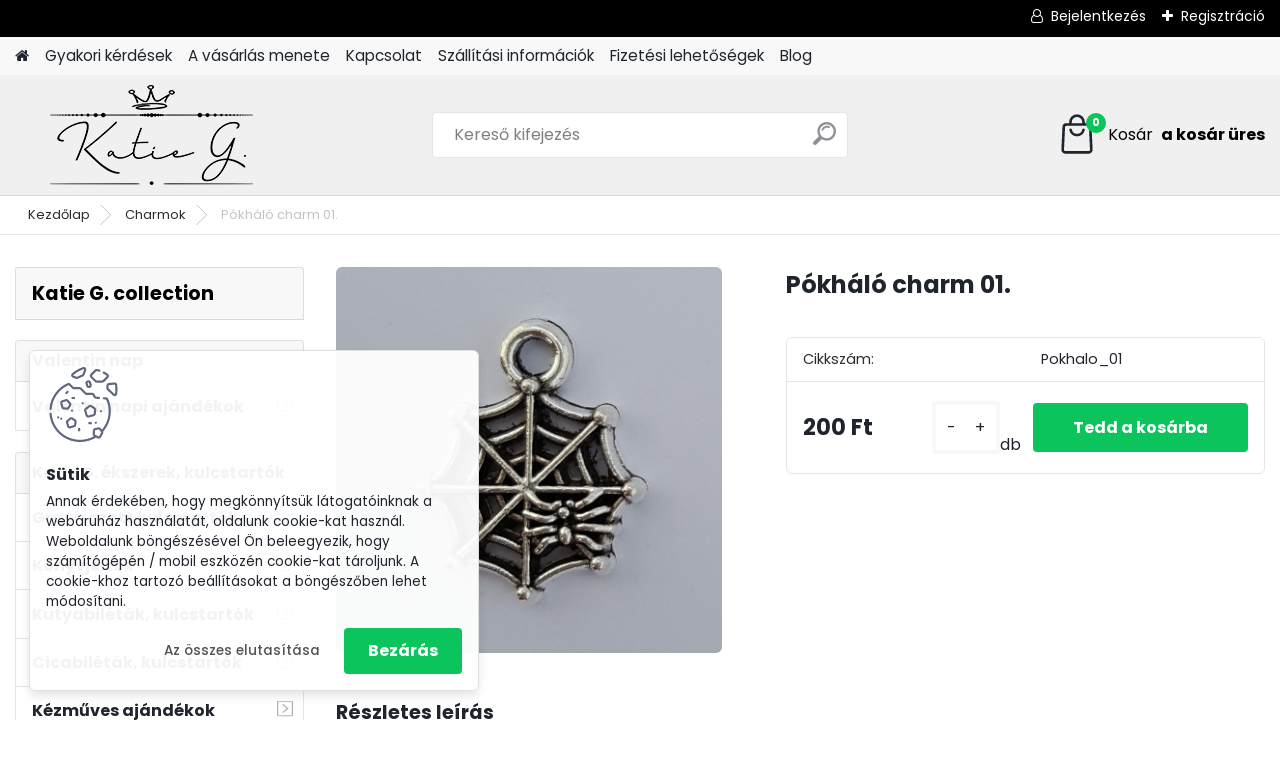

--- FILE ---
content_type: text/html; charset=utf-8
request_url: https://www.katie-g.hu/Pokhalo-charm-01-d1211.htm
body_size: 19143
content:


        <!DOCTYPE html>
    <html xmlns:og="http://ogp.me/ns#" xmlns:fb="http://www.facebook.com/2008/fbml" lang="hu" class="tmpl__platinum">
      <head>
          <script>
              window.cookie_preferences = getCookieSettings('cookie_preferences');
              window.cookie_statistics = getCookieSettings('cookie_statistics');
              window.cookie_marketing = getCookieSettings('cookie_marketing');

              function getCookieSettings(cookie_name) {
                  if (document.cookie.length > 0)
                  {
                      cookie_start = document.cookie.indexOf(cookie_name + "=");
                      if (cookie_start != -1)
                      {
                          cookie_start = cookie_start + cookie_name.length + 1;
                          cookie_end = document.cookie.indexOf(";", cookie_start);
                          if (cookie_end == -1)
                          {
                              cookie_end = document.cookie.length;
                          }
                          return unescape(document.cookie.substring(cookie_start, cookie_end));
                      }
                  }
                  return false;
              }
          </script>
                <title>Charm dísz</title>
        <script type="text/javascript">var action_unavailable='action_unavailable';var id_language = 'hu';var id_country_code = 'HU';var language_code = 'hu-HU';var path_request = '/request.php';var type_request = 'POST';var cache_break = "2511"; var enable_console_debug = false; var enable_logging_errors = false;var administration_id_language = 'hu';var administration_id_country_code = 'HU';</script>          <script type="text/javascript" src="//ajax.googleapis.com/ajax/libs/jquery/1.8.3/jquery.min.js"></script>
          <script type="text/javascript" src="//code.jquery.com/ui/1.12.1/jquery-ui.min.js" ></script>
                  <script src="/wa_script/js/jquery.hoverIntent.minified.js?_=2025-01-14-11-59" type="text/javascript"></script>
        <script type="text/javascript" src="/admin/jscripts/jquery.qtip.min.js?_=2025-01-14-11-59"></script>
                  <script src="/wa_script/js/jquery.selectBoxIt.min.js?_=2025-01-14-11-59" type="text/javascript"></script>
                  <script src="/wa_script/js/bs_overlay.js?_=2025-01-14-11-59" type="text/javascript"></script>
        <script src="/wa_script/js/bs_design.js?_=2025-01-14-11-59" type="text/javascript"></script>
        <script src="/admin/jscripts/wa_translation.js?_=2025-01-14-11-59" type="text/javascript"></script>
        <link rel="stylesheet" type="text/css" href="/css/jquery.selectBoxIt.wa_script.css?_=2025-01-14-11-59" media="screen, projection">
        <link rel="stylesheet" type="text/css" href="/css/jquery.qtip.lupa.css?_=2025-01-14-11-59">
        
                  <script src="/wa_script/js/jquery.colorbox-min.js?_=2025-01-14-11-59" type="text/javascript"></script>
          <link rel="stylesheet" type="text/css" href="/css/colorbox.css?_=2025-01-14-11-59">
          <script type="text/javascript">
            jQuery(document).ready(function() {
              (function() {
                function createGalleries(rel) {
                  var regex = new RegExp(rel + "\\[(\\d+)]"),
                      m, group = "g_" + rel, groupN;
                  $("a[rel*=" + rel + "]").each(function() {
                    m = regex.exec(this.getAttribute("rel"));
                    if(m) {
                      groupN = group + m[1];
                    } else {
                      groupN = group;
                    }
                    $(this).colorbox({
                      rel: groupN,
                      slideshow:true,
                       maxWidth: "85%",
                       maxHeight: "85%",
                       returnFocus: false
                    });
                  });
                }
                createGalleries("lytebox");
                createGalleries("lyteshow");
              })();
            });</script>
          <script type="text/javascript">
      function init_products_hovers()
      {
        jQuery(".product").hoverIntent({
          over: function(){
            jQuery(this).find(".icons_width_hack").animate({width: "130px"}, 300, function(){});
          } ,
          out: function(){
            jQuery(this).find(".icons_width_hack").animate({width: "10px"}, 300, function(){});
          },
          interval: 40
        });
      }
      jQuery(document).ready(function(){

        jQuery(".param select, .sorting select").selectBoxIt();

        jQuery(".productFooter").click(function()
        {
          var $product_detail_link = jQuery(this).parent().find("a:first");

          if($product_detail_link.length && $product_detail_link.attr("href"))
          {
            window.location.href = $product_detail_link.attr("href");
          }
        });
        init_products_hovers();
        
        ebar_details_visibility = {};
        ebar_details_visibility["user"] = false;
        ebar_details_visibility["basket"] = false;

        ebar_details_timer = {};
        ebar_details_timer["user"] = setTimeout(function(){},100);
        ebar_details_timer["basket"] = setTimeout(function(){},100);

        function ebar_set_show($caller)
        {
          var $box_name = $($caller).attr("id").split("_")[0];

          ebar_details_visibility["user"] = false;
          ebar_details_visibility["basket"] = false;

          ebar_details_visibility[$box_name] = true;

          resolve_ebar_set_visibility("user");
          resolve_ebar_set_visibility("basket");
        }

        function ebar_set_hide($caller)
        {
          var $box_name = $($caller).attr("id").split("_")[0];

          ebar_details_visibility[$box_name] = false;

          clearTimeout(ebar_details_timer[$box_name]);
          ebar_details_timer[$box_name] = setTimeout(function(){resolve_ebar_set_visibility($box_name);},300);
        }

        function resolve_ebar_set_visibility($box_name)
        {
          if(   ebar_details_visibility[$box_name]
             && jQuery("#"+$box_name+"_detail").is(":hidden"))
          {
            jQuery("#"+$box_name+"_detail").slideDown(300);
          }
          else if(   !ebar_details_visibility[$box_name]
                  && jQuery("#"+$box_name+"_detail").not(":hidden"))
          {
            jQuery("#"+$box_name+"_detail").slideUp(0, function() {
              $(this).css({overflow: ""});
            });
          }
        }

        
        jQuery("#user_icon, #basket_icon").hoverIntent({
          over: function(){
            ebar_set_show(this);
            
          } ,
          out: function(){
            ebar_set_hide(this);
          },
          interval: 40
        });
        
        jQuery("#user_icon").click(function(e)
        {
          if(jQuery(e.target).attr("id") == "user_icon")
          {
            window.location.href = "https://www.katie-g.hu/katie-g/e-login/";
          }
        });

        jQuery("#basket_icon").click(function(e)
        {
          if(jQuery(e.target).attr("id") == "basket_icon")
          {
            window.location.href = "https://www.katie-g.hu/katie-g/e-basket/";
          }
        });
      
      });
    </script>        <meta http-equiv="Content-language" content="hu">
        <meta http-equiv="Content-Type" content="text/html; charset=utf-8">
        <meta name="language" content="Hungary">
        <meta name="keywords" content="charm, fityegő, charm klub, charm webshop, charmok, medál, karkötő charm, karkötő charmokkal, charm club, Katie-G., katie g">
        <meta name="description" content="Charmok Katie G.">
        <meta name="revisit-after" content="1 Days">
        <meta name="distribution" content="global">
        <meta name="expires" content="never">
                  <meta name="expires" content="never">
                    <link rel="previewimage" href="https://www.katie-g.hu/fotky21373/fotos/_vyr_1211pokhalo-1.jpg" />
                    <link rel="canonical" href="https://www.katie-g.hu/Pokhalo-charm-01-d1211.htm?tab=description"/>
          <meta property="og:image" content="http://www.katie-g.hu/fotky21373/fotos/_vyrn_1211pokhalo-1.jpg" />
<meta property="og:image:secure_url" content="https://www.katie-g.hu/fotky21373/fotos/_vyrn_1211pokhalo-1.jpg" />
<meta property="og:image:type" content="image/jpeg" />

<meta name="google-site-verification" content="ue5jyOYQzICPvRiyR28Njn1c8Z8LaXDLw5W4MqzK8HU"/>            <meta name="robots" content="index, follow">
                      <link href="//www.katie-g.hu/fotky21373/gift_15107450.png" rel="icon" type="image/png">
          <link rel="shortcut icon" type="image/png" href="//www.katie-g.hu/fotky21373/gift_15107450.png">
                  <link rel="stylesheet" type="text/css" href="/css/lang_dependent_css/lang_hu.css?_=2025-01-14-11-59" media="screen, projection">
                <link rel='stylesheet' type='text/css' href='/wa_script/js/styles.css?_=2025-01-14-11-59'>
        <script language='javascript' type='text/javascript' src='/wa_script/js/javascripts.js?_=2025-01-14-11-59'></script>
        <script language='javascript' type='text/javascript' src='/wa_script/js/check_tel.js?_=2025-01-14-11-59'></script>
          <script src="/assets/javascripts/buy_button.js?_=2025-01-14-11-59"></script>
            <script type="text/javascript" src="/wa_script/js/bs_user.js?_=2025-01-14-11-59"></script>
        <script type="text/javascript" src="/wa_script/js/bs_fce.js?_=2025-01-14-11-59"></script>
        <script type="text/javascript" src="/wa_script/js/bs_fixed_bar.js?_=2025-01-14-11-59"></script>
        <script type="text/javascript" src="/bohemiasoft/js/bs.js?_=2025-01-14-11-59"></script>
        <script src="/wa_script/js/jquery.number.min.js?_=2025-01-14-11-59" type="text/javascript"></script>
        <script type="text/javascript">
            BS.User.id = 21373;
            BS.User.domain = "katie-g";
            BS.User.is_responsive_layout = true;
            BS.User.max_search_query_length = 50;
            BS.User.max_autocomplete_words_count = 5;

            WA.Translation._autocompleter_ambiguous_query = ' A keresett szó túl gyakori. Kérjük, adjon meg több betűt vagy szót, vagy folytassa a keresést az űrlap elküldésével.';
            WA.Translation._autocompleter_no_results_found = ' Nincs találat a keresett kifejezésre.';
            WA.Translation._error = " Hiba";
            WA.Translation._success = " Siker";
            WA.Translation._warning = " Figyelem";
            WA.Translation._multiples_inc_notify = '<p class="multiples-warning"><strong>Rendelési mennyiség a #inc# többszöröse lehet.</strong><br><small> A rendelési mennyiséget ennek megfelelően növeltük meg.</small></p>';
            WA.Translation._shipping_change_selected = " Módosítás...";
            WA.Translation._shipping_deliver_to_address = "_shipping_deliver_to_address";

            BS.Design.template = {
              name: "platinum",
              is_selected: function(name) {
                if(Array.isArray(name)) {
                  return name.indexOf(this.name) > -1;
                } else {
                  return name === this.name;
                }
              }
            };
            BS.Design.isLayout3 = true;
            BS.Design.templates = {
              TEMPLATE_ARGON: "argon",TEMPLATE_NEON: "neon",TEMPLATE_CARBON: "carbon",TEMPLATE_XENON: "xenon",TEMPLATE_AURUM: "aurum",TEMPLATE_CUPRUM: "cuprum",TEMPLATE_ERBIUM: "erbium",TEMPLATE_CADMIUM: "cadmium",TEMPLATE_BARIUM: "barium",TEMPLATE_CHROMIUM: "chromium",TEMPLATE_SILICIUM: "silicium",TEMPLATE_IRIDIUM: "iridium",TEMPLATE_INDIUM: "indium",TEMPLATE_OXYGEN: "oxygen",TEMPLATE_HELIUM: "helium",TEMPLATE_FLUOR: "fluor",TEMPLATE_FERRUM: "ferrum",TEMPLATE_TERBIUM: "terbium",TEMPLATE_URANIUM: "uranium",TEMPLATE_ZINCUM: "zincum",TEMPLATE_CERIUM: "cerium",TEMPLATE_KRYPTON: "krypton",TEMPLATE_THORIUM: "thorium",TEMPLATE_ETHERUM: "etherum",TEMPLATE_KRYPTONIT: "kryptonit",TEMPLATE_TITANIUM: "titanium",TEMPLATE_PLATINUM: "platinum"            };
        </script>
                  <script src="/js/progress_button/modernizr.custom.js"></script>
                      <link rel="stylesheet" type="text/css" href="/bower_components/owl.carousel/dist/assets/owl.carousel.min.css" />
            <link rel="stylesheet" type="text/css" href="/bower_components/owl.carousel/dist/assets/owl.theme.default.min.css" />
            <script src="/bower_components/owl.carousel/dist/owl.carousel.min.js"></script>
                      <link rel="stylesheet" type="text/css" href="/bower_components/priority-nav/dist/priority-nav-core.css" />
            <script src="/bower_components/priority-nav/dist/priority-nav.js"></script>
                      <link rel="stylesheet" type="text/css" href="//static.bohemiasoft.com/jave/style.css?_=2025-01-14-11-59" media="screen">
                    <link rel="stylesheet" type="text/css" href="/css/font-awesome.4.7.0.min.css" media="screen">
          <link rel="stylesheet" type="text/css" href="/sablony/nove/platinum/platinumpurple/css/product_var3.css?_=2025-01-14-11-59" media="screen">
          <style>
    :root {
        --primary: #0BC45C;
        --primary-dark: #009F37;
        --secondary: #F8F8F8;
        --secondary-v2: #2D2D2D;
        --element-color: #1f242d;
        --stars: #ffcf15;
        --sale: #c91e1e;
        
        --empty-basket-text: " A kosár üres";
        --full-shopping-basket-text: "Kosár";
        --choose-delivery-method-text: "Válassz szállítási módot";
        --choose-payment-method-text: "Válassz fizetési módot";
        --free-price-text: "Ingyen";
        --continue-without-login-text: "Folytatás belépés nélkül";
        --summary-order-text: "Rendelés összegző";
        --cart-contents-text: "Kosár részletei";
        --in-login-text: "Belépés";
        --in-registration-text: "Regisztráció";
        --in-forgotten-pass-text: "Elfelejtett jelszó";
        --price-list-filter-text: "Árlista";
        --search-see-everything-text: "Összes mutatása";
        --discount-code-text: "Promóciós kód";
        --searched-cats-text: "Keresett kategóriák";
        --back-to-eshop-text: "Vissza a webshopba";
        --to-category-menu-text: "Kategóriák";
        --back-menu-text: "Vissza";
        --pagination-next-text: "Következő";
        --pagination-previous-text: "Előző";
        --cookies-files-text: "Sütik";
        --newsletter-button-text: "Feliratkozás";
        --newsletter-be-up-to-date-text: "Légy naprakész";
        --specify-params-text: "Paraméterek megadása";
        --article-tags-text: "Termék címke";
        --watch-product-text: "Termék megtekintés";
        --notfull-shopping-text: "Kosár";
        --notfull-basket-is-empty-text: " a kosár üres";
        --whole-blog-article-text: "A teljes cikk";
        --all-parameters-text: "Minden paraméter";
        --without-var-text: "ÁFA nélküli ár";
        --green: "#18c566";
        --primary-light: "#F2FCF8";
        --basket-content-text: " Kosár tartalma";
        --products-in-cat-text: " a kategóriában";
        
    }
</style>
          <link rel="stylesheet"
                type="text/css"
                id="tpl-editor-stylesheet"
                href="/sablony/nove/platinum/platinumpurple/css/colors.css?_=2025-01-14-11-59"
                media="screen">

          <meta name="viewport" content="width=device-width, initial-scale=1.0">
          <link rel="stylesheet" 
                   type="text/css" 
                   href="https://static.bohemiasoft.com/custom-css/platinum.css?_1765339326" 
                   media="screen"><style type="text/css">
               <!--#site_logo{
                  width: 275px;
                  height: 100px;
                  background-image: url('/fotky21373/design_setup/images/custom_image_logo.png?cache_time=1711331506');
                  background-repeat: no-repeat;
                  
                }html body .myheader { 
          background-image: none;
          border: black;
          background-repeat: repeat;
          background-position: 0px 0px;
          background-color: #f0f0f0;
        }#page_background{
                  background-image: none;
                  background-repeat: repeat;
                  background-position: 0px 0px;
                  background-color: #ffffff;
                }.bgLupa{
                  padding: 0;
                  border: none;
                }

 :root { 
 }
-->
                </style>          <link rel="stylesheet" type="text/css" href="/fotky21373/design_setup/css/user_defined.css?_=1678686824" media="screen, projection">
                    <script type="text/javascript" src="/admin/jscripts/wa_dialogs.js?_=2025-01-14-11-59"></script>
            <script>
      $(document).ready(function() {
        if (getCookie('show_cookie_message' + '_21373_hu') != 'no') {
          if($('#cookies-agreement').attr('data-location') === '0')
          {
            $('.cookies-wrapper').css("top", "0px");
          }
          else
          {
            $('.cookies-wrapper').css("bottom", "0px");
          }
          $('.cookies-wrapper').show();
        }

        $('#cookies-notify__close').click(function() {
          setCookie('show_cookie_message' + '_21373_hu', 'no');
          $('#cookies-agreement').slideUp();
          $("#masterpage").attr("style", "");
          setCookie('cookie_preferences', 'true');
          setCookie('cookie_statistics', 'true');
          setCookie('cookie_marketing', 'true');
          window.cookie_preferences = true;
          window.cookie_statistics = true;
          window.cookie_marketing = true;
          if(typeof gtag === 'function') {
              gtag('consent', 'update', {
                  'ad_storage': 'granted',
                  'analytics_storage': 'granted',
                  'ad_user_data': 'granted',
                  'ad_personalization': 'granted'
              });
          }
         return false;
        });

        $("#cookies-notify__disagree").click(function(){
            save_preferences();
        });

        $('#cookies-notify__preferences-button-close').click(function(){
            var cookies_notify_preferences = $("#cookies-notify-checkbox__preferences").is(':checked');
            var cookies_notify_statistics = $("#cookies-notify-checkbox__statistics").is(':checked');
            var cookies_notify_marketing = $("#cookies-notify-checkbox__marketing").is(':checked');
            save_preferences(cookies_notify_preferences, cookies_notify_statistics, cookies_notify_marketing);
        });

        function save_preferences(preferences = false, statistics = false, marketing = false)
        {
            setCookie('show_cookie_message' + '_21373_hu', 'no');
            $('#cookies-agreement').slideUp();
            $("#masterpage").attr("style", "");
            setCookie('cookie_preferences', preferences);
            setCookie('cookie_statistics', statistics);
            setCookie('cookie_marketing', marketing);
            window.cookie_preferences = preferences;
            window.cookie_statistics = statistics;
            window.cookie_marketing = marketing;
            if(marketing && typeof gtag === 'function')
            {
                gtag('consent', 'update', {
                    'ad_storage': 'granted'
                });
            }
            if(statistics && typeof gtag === 'function')
            {
                gtag('consent', 'update', {
                    'analytics_storage': 'granted',
                    'ad_user_data': 'granted',
                    'ad_personalization': 'granted',
                });
            }
            if(marketing === false && BS && BS.seznamIdentity) {
                BS.seznamIdentity.clearIdentity();
            }
        }

        /**
         * @param {String} cookie_name
         * @returns {String}
         */
        function getCookie(cookie_name) {
          if (document.cookie.length > 0)
          {
            cookie_start = document.cookie.indexOf(cookie_name + "=");
            if (cookie_start != -1)
            {
              cookie_start = cookie_start + cookie_name.length + 1;
              cookie_end = document.cookie.indexOf(";", cookie_start);
              if (cookie_end == -1)
              {
                cookie_end = document.cookie.length;
              }
              return unescape(document.cookie.substring(cookie_start, cookie_end));
            }
          }
          return "";
        }
        
        /**
         * @param {String} cookie_name
         * @param {String} value
         */
        function setCookie(cookie_name, value) {
          var time = new Date();
          time.setTime(time.getTime() + 365*24*60*60*1000); // + 1 rok
          var expires = "expires="+time.toUTCString();
          document.cookie = cookie_name + "=" + escape(value) + "; " + expires + "; path=/";
        }
      });
    </script>
    <script async src="https://www.googletagmanager.com/gtag/js?id=UA-98716497-1"></script><script>
window.dataLayer = window.dataLayer || [];
function gtag(){dataLayer.push(arguments);}
gtag('js', new Date());
gtag('config', 'UA-98716497-1', { debug_mode: true });
</script>        <script type="text/javascript" src="/wa_script/js/search_autocompleter.js?_=2025-01-14-11-59"></script>
              <script>
              WA.Translation._complete_specification = "Részletes leírás";
              WA.Translation._dont_have_acc = "Még nincs fiókod? ";
              WA.Translation._have_acc = "Már van fiókod? ";
              WA.Translation._register_titanium = "Regisztrálj";
              WA.Translation._login_titanium = "Bejelentkezés ";
              WA.Translation._placeholder_voucher = "Kód beillesztése ide";
          </script>
                <script src="/wa_script/js/template/platinum/script.js?_=2025-01-14-11-59"></script>
                    <link rel="stylesheet" type="text/css" href="/assets/vendor/magnific-popup/magnific-popup.css" />
      <script src="/assets/vendor/magnific-popup/jquery.magnific-popup.js"></script>
      <script type="text/javascript">
        BS.env = {
          decPoint: ",",
          basketFloatEnabled: false        };
      </script>
      <script type="text/javascript" src="/node_modules/select2/dist/js/select2.min.js"></script>
      <script type="text/javascript" src="/node_modules/maximize-select2-height/maximize-select2-height.min.js"></script>
      <script type="text/javascript">
        (function() {
          $.fn.select2.defaults.set("language", {
            noResults: function() {return " Nincs találat."},
            inputTooShort: function(o) {
              var n = o.minimum - o.input.length;
              return "_input_too_short".replace("#N#", n);
            }
          });
          $.fn.select2.defaults.set("width", "100%")
        })();

      </script>
      <link type="text/css" rel="stylesheet" href="/node_modules/select2/dist/css/select2.min.css" />
      <script type="text/javascript" src="/wa_script/js/countdown_timer.js?_=2025-01-14-11-59"></script>
      <script type="text/javascript" src="/wa_script/js/app.js?_=2025-01-14-11-59"></script>
      <script type="text/javascript" src="/node_modules/jquery-validation/dist/jquery.validate.min.js"></script>

      
          </head>
          <script type="text/javascript">
        var fb_pixel = 'active';
      </script>
      <script type="text/javascript" src="/wa_script/js/fb_pixel_func.js"></script>
      <script>add_to_cart_default_basket_settings();</script>  <body class="lang-hu layout3 not-home page-product-detail page-product-1211 basket-empty slider_available template-slider-custom vat-payer-n alternative-currency-n" >
        <a name="topweb"></a>
            <div id="cookies-agreement" class="cookies-wrapper" data-location="1"
         >
      <div class="cookies-notify-background"></div>
      <div class="cookies-notify" style="display:block!important;">
        <div class="cookies-notify__bar">
          <div class="cookies-notify__bar1">
            <div class="cookies-notify__text"
                                 >
                Annak érdekében, hogy megkönnyítsük látogatóinknak a webáruház használatát, oldalunk cookie-kat használ. Weboldalunk böngészésével Ön beleegyezik, hogy számítógépén / mobil eszközén cookie-kat tároljunk. A cookie-khoz tartozó beállításokat a böngészőben lehet módosítani.            </div>
            <div class="cookies-notify__button">
                <a href="#" id="cookies-notify__disagree" class="secondary-btn"
                   style="color: #000000;
                           background-color: #c8c8c8;
                           opacity: 1"
                >Az összes elutasítása</a>
              <a href="#" id="cookies-notify__close"
                 style="color: #000000;
                        background-color: #c8c8c8;
                        opacity: 1"
                >Bezárás</a>
            </div>
          </div>
                    </div>
      </div>
    </div>
    
  <div id="responsive_layout_large"></div><div id="page">      <div class="top-bar" id="topBar">
                  <div class="top-bar-login">
                          <span class="user-login"><a href="/katie-g/e-login">Bejelentkezés</a></span>
              <span class="user-register"><a href="/katie-g/e-register">Regisztráció</a></span>
                        </div>
                        </div>
          <script type="text/javascript">
      var responsive_articlemenu_name = ' Menü';
      var responsive_eshopmenu_name = ' Termékek';
    </script>
        <link rel="stylesheet" type="text/css" href="/css/masterslider.css?_=2025-01-14-11-59" media="screen, projection">
    <script type="text/javascript" src="/js/masterslider.min.js"></script>
    <div class="myheader">
            <!--[if IE 6]>
    <style>
    #main-menu ul ul{visibility:visible;}
    </style>
    <![endif]-->

    
    <div id="new_top_menu"><!-- TOPMENU -->
            <div id="new_template_row" class="">
                 <ul>
            <li class="eshop-menu-home">
              <a href="//www.katie-g.hu" class="top_parent_act" aria-label="Homepage">
                              </a>
            </li>
          </ul>
          
<ul><li class="eshop-menu-7 eshop-menu-order-1 eshop-menu-odd"><a href="/Gyakori-kerdesek-a7_0.htm"  class="top_parent">Gyakori kérdések</a>
</li></ul>
<ul><li class="eshop-menu-8 eshop-menu-order-2 eshop-menu-even"><a href="/A-vasarlas-menete-a8_0.htm"  class="top_parent">A vásárlás menete</a>
</li></ul>
<ul><li class="eshop-menu-2 eshop-menu-order-3 eshop-menu-odd"><a href="/Kapcsolat-a2_0.htm"  class="top_parent">Kapcsolat</a>
</li></ul>
<ul><li class="eshop-menu-6 eshop-menu-order-4 eshop-menu-even"><a href="/Szallitasi-informaciok-a6_0.htm"  class="top_parent">Szállítási információk</a>
</li></ul>
<ul><li class="eshop-menu-9 eshop-menu-order-5 eshop-menu-odd"><a href="/Fizetesi-lehetosegek-a9_0.htm"  class="top_parent">Fizetési lehetőségek</a>
</li></ul>          <ul>
            <li class="eshop-menu-blog">
              <a href="//www.katie-g.hu/blog" class="top_parent">
                Blog              </a>
            </li>
          </ul>
              </div>
    </div><!-- END TOPMENU -->
            <div class="navigate_bar">
            <div class="logo-wrapper">
            <a id="site_logo" href="//www.katie-g.hu" class="mylogo" aria-label="Logo"></a>
    </div>
                <div id="search">
      <form name="search" id="searchForm" action="/search-engine.htm" method="GET" enctype="multipart/form-data">
        <label for="q" class="title_left2"> Hľadanie</label>
        <p>
          <input name="slovo" type="text" class="inputBox" id="q" placeholder=" Kereső kifejezés" maxlength="50">
          
          <input type="hidden" id="source_service" value="www.eshop-gyorsan.hu">
        </p>
        <div class="wrapper_search_submit">
          <input type="submit" class="search_submit" aria-label="search" name="search_submit" value="">
        </div>
        <div id="search_setup_area">
          <input id="hledatjak2" checked="checked" type="radio" name="hledatjak" value="2">
          <label for="hledatjak2">Termékek keresése</label>
          <br />
          <input id="hledatjak1"  type="radio" name="hledatjak" value="1">
          <label for="hledatjak1">Cikkek keresése</label>
                    <script type="text/javascript">
            function resolve_search_mode_visibility()
            {
              if (jQuery('form[name=search] input').is(':focus'))
              {
                if (jQuery('#search_setup_area').is(':hidden'))
                {
                  jQuery('#search_setup_area').slideDown(400);
                }
              }
              else
              {
                if (jQuery('#search_setup_area').not(':hidden'))
                {
                  jQuery('#search_setup_area').slideUp(400);
                }
              }
            }

            $('form[name=search] input').click(function() {
              this.focus();
            });

            jQuery('form[name=search] input')
                .focus(function() {
                  resolve_search_mode_visibility();
                })
                .blur(function() {
                  setTimeout(function() {
                    resolve_search_mode_visibility();
                  }, 1000);
                });

          </script>
                  </div>
      </form>
    </div>
            
  <div id="ebar" class="" >        <div id="basket_icon" >
            <div id="basket_detail">
                <div id="basket_arrow_tag"></div>
                <div id="basket_content_tag">
                    <a id="quantity_tag" href="/katie-g/e-basket" rel="nofollow" class="elink"><span class="quantity_count">0</span>
                    <span class="basket_empty"> A kosár <span class="bold">üres</span>.</span></a>                </div>
            </div>
        </div>
                </div>      </div>
          </div>
    <div id="page_background">      <div class="hack-box"><!-- HACK MIN WIDTH FOR IE 5, 5.5, 6  -->
                  <div id="masterpage" style="margin-bottom:95px;"><!-- MASTER PAGE -->
              <div id="header">          </div><!-- END HEADER -->
                    <div id="aroundpage"><!-- AROUND PAGE -->
            <div class="extra-menu-wrapper">
      <!-- LEFT BOX -->
      <div id="left-box">
              <div class="menu-typ-2" id="left_eshop">
                <p class="title_left_eshop">Katie G. collection</p>
          
        <div id="inleft_eshop">
          <div class="leftmenu">
                <ul class="root-eshop-menu">
            <li class="new-tmpl-home-button">
        <a href="//www.katie-g.hu">
          <i class="fa fa-home" aria-hidden="true"></i>
        </a>
      </li>
              <li class="leftmenuCat category-menu-sep-32 category-menu-sep-order-1 remove_point">
                      <strong>
              Valentin nap            </strong>
                    </li>

                <li class="sub leftmenuDef category-menu-73 category-menu-order-1 category-menu-odd remove_point">
          <a href="/Valentin-napi-ajandekok-c73_0_1.htm">            <strong>
              Valentin napi ajándékok             </strong>
                  <!--[if IE 7]><!--></a><!--<![endif]-->
      <!--[if lte IE 6]><table><tr><td><![endif]-->
          <ul class="eshop-submenu level-2">
            <li class="new-tmpl-home-button">
        <a href="//">
          <i class="fa fa-home" aria-hidden="true"></i>
        </a>
      </li>
              <li class="leftmenuDef category-submenu-242 masonry_item remove_point">
          <a href="/Szivkuldi-love-karkotok-c73_242_2.htm">            <strong>
              Szívküldi love karkötők            </strong>
            </a>        </li>

                <li class="leftmenuDef category-submenu-243 masonry_item remove_point">
          <a href="/Kulcstartok-szerelmeseknek-c73_243_2.htm">            <strong>
              Kulcstartók szerelmeseknek            </strong>
            </a>        </li>

                <li class="leftmenuDef category-submenu-244 masonry_item remove_point">
          <a href="/Paros-asvany-karkotok-c73_244_2.htm">            <strong>
              Páros ásvány karkötők            </strong>
            </a>        </li>

            </ul>
      <style>
        #left-box .remove_point a::before
        {
          display: none;
        }
      </style>
          <!--[if lte IE 6]></td></tr></table></a><![endif]-->
      </a>        </li>

                <li class="leftmenuCat category-menu-sep-10 category-menu-sep-order-2 remove_point">
                      <strong>
              Katie G. ékszerek, kulcstartók            </strong>
                    </li>

                <li class="sub leftmenuDef category-menu-13 category-menu-order-2 category-menu-even remove_point">
          <a href="/Gravirozott-kulcstartok-c13_0_1.htm">            <strong>
              Gravírozott kulcstartók            </strong>
                  <!--[if IE 7]><!--></a><!--<![endif]-->
      <!--[if lte IE 6]><table><tr><td><![endif]-->
          <ul class="eshop-submenu level-2">
            <li class="new-tmpl-home-button">
        <a href="//">
          <i class="fa fa-home" aria-hidden="true"></i>
        </a>
      </li>
              <li class="sub leftmenuDef category-submenu-16 masonry_item remove_point">
          <a href="/Alap-kulcstartok-c13_16_2.htm">            <strong>
              Alap kulcstartók            </strong>
                  <!--[if IE 7]><!--></a><!--<![endif]-->
      <!--[if lte IE 6]><table><tr><td><![endif]-->
          <ul class="eshop-submenu level-3">
            <li class="new-tmpl-home-button">
        <a href="//">
          <i class="fa fa-home" aria-hidden="true"></i>
        </a>
      </li>
              <li class="leftmenuDef category-submenu-234 remove_point">
          <a href="/Sajat-szoveges-kulcstartok-c13_234_3.htm">            <strong>
              Saját szöveges kulcstartók            </strong>
            </a>        </li>

                <li class="leftmenuDef category-submenu-151 remove_point">
          <a href="/Sajat-grafikas-kulcstartok-c13_151_3.htm">            <strong>
              Saját grafikás kulcstartók            </strong>
            </a>        </li>

            </ul>
      <style>
        #left-box .remove_point a::before
        {
          display: none;
        }
      </style>
          <!--[if lte IE 6]></td></tr></table></a><![endif]-->
      </a>        </li>

                <li class="leftmenuDef category-submenu-150 masonry_item remove_point">
          <a href="/Sajat-fenykepes-kulcstartok-c13_150_2.htm">            <strong>
              Saját fényképes kulcstartók            </strong>
            </a>        </li>

                <li class="leftmenuDef category-submenu-19 masonry_item remove_point">
          <a href="/Charm-kulcstartok-c13_19_2.htm">            <strong>
              Charm kulcstartók            </strong>
            </a>        </li>

                <li class="leftmenuDef category-submenu-17 masonry_item remove_point">
          <a href="/Csaladi-kulcstartok-grafikaval-c13_17_2.htm">            <strong>
              Családi kulcstartók grafikával            </strong>
            </a>        </li>

                <li class="leftmenuDef category-submenu-23 masonry_item remove_point">
          <a href="/Kulcstartok-unnepekre-c13_23_2.htm">            <strong>
              Kulcstartók ünnepekre            </strong>
            </a>        </li>

                <li class="leftmenuDef category-submenu-65 masonry_item remove_point">
          <a href="/Gyerekrajzos-kulcstartok-c13_65_2.htm">            <strong>
              Gyerekrajzos kulcstartók            </strong>
            </a>        </li>

                <li class="leftmenuDef category-submenu-26 masonry_item remove_point">
          <a href="/Naptar-kulcstartok-c13_26_2.htm">            <strong>
              Naptár kulcstartók            </strong>
            </a>        </li>

                <li class="leftmenuDef category-submenu-48 masonry_item remove_point">
          <a href="/Csupacuki-kulcstartok-c13_48_2.htm">            <strong>
              Csupacuki kulcstartók            </strong>
            </a>        </li>

                <li class="leftmenuDef category-submenu-24 masonry_item remove_point">
          <a href="/Kulcstartok-szakmak-hobbi-c13_24_2.htm">            <strong>
              Kulcstartók - szakmák, hobbi             </strong>
            </a>        </li>

                <li class="leftmenuDef category-submenu-38 masonry_item remove_point">
          <a href="/Kulcstarto-a-legjobb-apanak-c13_38_2.htm">            <strong>
              Kulcstartó a legjobb apának            </strong>
            </a>        </li>

                <li class="leftmenuDef category-submenu-37 masonry_item remove_point">
          <a href="/Idezetes-kulcstartok-c13_37_2.htm">            <strong>
              Idézetes kulcstartók            </strong>
            </a>        </li>

                <li class="leftmenuDef category-submenu-18 masonry_item remove_point">
          <a href="/Neves-kulcstartok-grafikaval-c13_18_2.htm">            <strong>
              Neves kulcstartók grafikával            </strong>
            </a>        </li>

                <li class="leftmenuDef category-submenu-47 masonry_item remove_point">
          <a href="/Horoszkop-kulcstartok-c13_47_2.htm">            <strong>
              Horoszkóp kulcstartók            </strong>
            </a>        </li>

                <li class="leftmenuDef category-submenu-102 masonry_item remove_point">
          <a href="/Gravirozott-fa-kulcstartok-c13_102_2.htm">            <strong>
              Gravírozott fa kulcstartók            </strong>
            </a>        </li>

                <li class="leftmenuDef category-submenu-262 masonry_item remove_point">
          <a href="/Vicces-beszolos-kulcstartok-c13_262_2.htm">            <strong>
              Vicces, beszólós kulcstartók            </strong>
            </a>        </li>

            </ul>
      <style>
        #left-box .remove_point a::before
        {
          display: none;
        }
      </style>
          <!--[if lte IE 6]></td></tr></table></a><![endif]-->
      </a>        </li>

                <li class="sub leftmenuDef category-menu-67 category-menu-order-3 category-menu-odd remove_point">
          <a href="/Konyvjelzok-c67_0_1.htm">            <strong>
              Könyvjelzők            </strong>
                  <!--[if IE 7]><!--></a><!--<![endif]-->
      <!--[if lte IE 6]><table><tr><td><![endif]-->
          <ul class="eshop-submenu level-2">
            <li class="new-tmpl-home-button">
        <a href="//">
          <i class="fa fa-home" aria-hidden="true"></i>
        </a>
      </li>
              <li class="leftmenuDef category-submenu-139 masonry_item remove_point">
          <a href="/Gravirozott-konyvjelzok-c67_139_2.htm">            <strong>
              Gravírozott könyvjelzők            </strong>
            </a>        </li>

                <li class="leftmenuDef category-submenu-235 masonry_item remove_point">
          <a href="/Gravirozas-nelkuli-konyvjelzok-c67_235_2.htm">            <strong>
              Gravírozás nélküli könyvjelzők            </strong>
            </a>        </li>

                <li class="leftmenuDef category-submenu-140 masonry_item remove_point">
          <a href="/Ajandekkartyas-konyvjelzok-c67_140_2.htm">            <strong>
              Ajándékkártyás könyvjelzők            </strong>
            </a>        </li>

            </ul>
      <style>
        #left-box .remove_point a::before
        {
          display: none;
        }
      </style>
          <!--[if lte IE 6]></td></tr></table></a><![endif]-->
      </a>        </li>

                <li class="sub leftmenuDef category-menu-39 category-menu-order-4 category-menu-even remove_point">
          <a href="/Kutyabiletak-kulcstartok-c39_0_1.htm">            <strong>
              Kutyabiléták, kulcstartók            </strong>
                  <!--[if IE 7]><!--></a><!--<![endif]-->
      <!--[if lte IE 6]><table><tr><td><![endif]-->
          <ul class="eshop-submenu level-2">
            <li class="new-tmpl-home-button">
        <a href="//">
          <i class="fa fa-home" aria-hidden="true"></i>
        </a>
      </li>
              <li class="leftmenuDef category-submenu-41 masonry_item remove_point">
          <a href="/Kutyabiletak-c39_41_2.htm">            <strong>
              Kutyabiléták            </strong>
            </a>        </li>

                <li class="leftmenuDef category-submenu-42 masonry_item remove_point">
          <a href="/Kutyas-kulcstartok-c39_42_2.htm">            <strong>
              Kutyás kulcstartók            </strong>
            </a>        </li>

                <li class="leftmenuDef category-submenu-153 masonry_item remove_point">
          <a href="/Kiskedvenc-emlekorzo-tabla-c39_153_2.htm">            <strong>
              Kiskedvenc emlékőrző tábla            </strong>
            </a>        </li>

            </ul>
      <style>
        #left-box .remove_point a::before
        {
          display: none;
        }
      </style>
          <!--[if lte IE 6]></td></tr></table></a><![endif]-->
      </a>        </li>

                <li class="sub leftmenuDef category-menu-40 category-menu-order-5 category-menu-odd remove_point">
          <a href="/Cicabiletak-kulcstartok-c40_0_1.htm">            <strong>
              Cicabiléták, kulcstartók            </strong>
                  <!--[if IE 7]><!--></a><!--<![endif]-->
      <!--[if lte IE 6]><table><tr><td><![endif]-->
          <ul class="eshop-submenu level-2">
            <li class="new-tmpl-home-button">
        <a href="//">
          <i class="fa fa-home" aria-hidden="true"></i>
        </a>
      </li>
              <li class="leftmenuDef category-submenu-45 masonry_item remove_point">
          <a href="/Cicabiletak-c40_45_2.htm">            <strong>
              Cicabiléták            </strong>
            </a>        </li>

                <li class="leftmenuDef category-submenu-46 masonry_item remove_point">
          <a href="/Cicas-kulcstartok-c40_46_2.htm">            <strong>
              Cicás kulcstartók            </strong>
            </a>        </li>

            </ul>
      <style>
        #left-box .remove_point a::before
        {
          display: none;
        }
      </style>
          <!--[if lte IE 6]></td></tr></table></a><![endif]-->
      </a>        </li>

                <li class="sub leftmenuDef category-menu-87 category-menu-order-6 category-menu-even remove_point">
          <a href="/Kezmuves-ajandekok-c87_0_1.htm">            <strong>
              Kézműves ajándékok            </strong>
                  <!--[if IE 7]><!--></a><!--<![endif]-->
      <!--[if lte IE 6]><table><tr><td><![endif]-->
          <ul class="eshop-submenu level-2">
            <li class="new-tmpl-home-button">
        <a href="//">
          <i class="fa fa-home" aria-hidden="true"></i>
        </a>
      </li>
              <li class="leftmenuDef category-submenu-225 masonry_item remove_point">
          <a href="/Gravirozott-fa-diszek-c87_225_2.htm">            <strong>
              Gravírozott fa díszek             </strong>
            </a>        </li>

                <li class="leftmenuDef category-submenu-226 masonry_item remove_point">
          <a href="/Horgolt-kulcstarto-konyvjelzo-c87_226_2.htm">            <strong>
              Horgolt kulcstartó, könyvjelző            </strong>
            </a>        </li>

                <li class="leftmenuDef category-submenu-227 masonry_item remove_point">
          <a href="/Horgolt-tarolokosarak-c87_227_2.htm">            <strong>
              Horgolt tárolókosarak            </strong>
            </a>        </li>

                <li class="leftmenuDef category-submenu-245 masonry_item remove_point">
          <a href="/Makrame-angyalok-babak-c87_245_2.htm">            <strong>
              Makramé angyalok, babák            </strong>
            </a>        </li>

            </ul>
      <style>
        #left-box .remove_point a::before
        {
          display: none;
        }
      </style>
          <!--[if lte IE 6]></td></tr></table></a><![endif]-->
      </a>        </li>

                <li class="leftmenuDef category-menu-24 category-menu-order-7 category-menu-odd remove_point">
          <a href="/Szivkuldi-kivansag-karkotok-c24_0_1.htm">            <strong>
              &quot;Szívküldi&quot; kívánság karkötők            </strong>
            </a>        </li>

                <li class="sub leftmenuDef category-menu-79 category-menu-order-8 category-menu-even remove_point">
          <a href="/Ekszerek-c79_0_1.htm">            <strong>
              Ékszerek            </strong>
                  <!--[if IE 7]><!--></a><!--<![endif]-->
      <!--[if lte IE 6]><table><tr><td><![endif]-->
          <ul class="eshop-submenu level-2">
            <li class="new-tmpl-home-button">
        <a href="//">
          <i class="fa fa-home" aria-hidden="true"></i>
        </a>
      </li>
              <li class="leftmenuDef category-submenu-199 masonry_item remove_point">
          <a href="/Karkotok-c79_199_2.htm">            <strong>
              Karkötők            </strong>
            </a>        </li>

                <li class="leftmenuDef category-submenu-200 masonry_item remove_point">
          <a href="/Nyaklancok-c79_200_2.htm">            <strong>
              Nyakláncok            </strong>
            </a>        </li>

                <li class="leftmenuDef category-submenu-201 masonry_item remove_point">
          <a href="/Ekszer-szettek-c79_201_2.htm">            <strong>
              Ékszer szettek            </strong>
            </a>        </li>

                <li class="leftmenuDef category-submenu-233 masonry_item remove_point">
          <a href="/Fulbevalok-c79_233_2.htm">            <strong>
              Fülbevalók            </strong>
            </a>        </li>

            </ul>
      <style>
        #left-box .remove_point a::before
        {
          display: none;
        }
      </style>
          <!--[if lte IE 6]></td></tr></table></a><![endif]-->
      </a>        </li>

                <li class="sub leftmenuDef category-menu-44 category-menu-order-9 category-menu-odd remove_point">
          <a href="/Ajandekkartyas-termekek-c44_0_1.htm">            <strong>
              Ajándékkártyás termékek            </strong>
                  <!--[if IE 7]><!--></a><!--<![endif]-->
      <!--[if lte IE 6]><table><tr><td><![endif]-->
          <ul class="eshop-submenu level-2">
            <li class="new-tmpl-home-button">
        <a href="//">
          <i class="fa fa-home" aria-hidden="true"></i>
        </a>
      </li>
              <li class="leftmenuDef category-submenu-86 masonry_item remove_point">
          <a href="/Karacsonyra-c44_86_2.htm">            <strong>
              Karácsonyra            </strong>
            </a>        </li>

                <li class="leftmenuDef category-submenu-66 masonry_item remove_point">
          <a href="/Anyanak-c44_66_2.htm">            <strong>
              Anyának            </strong>
            </a>        </li>

                <li class="leftmenuDef category-submenu-67 masonry_item remove_point">
          <a href="/Nagymamanak-c44_67_2.htm">            <strong>
              Nagymamának            </strong>
            </a>        </li>

                <li class="leftmenuDef category-submenu-68 masonry_item remove_point">
          <a href="/Ovo-neninek-c44_68_2.htm">            <strong>
              Óvó néninek            </strong>
            </a>        </li>

                <li class="leftmenuDef category-submenu-69 masonry_item remove_point">
          <a href="/Tanaroknak-c44_69_2.htm">            <strong>
              Tanároknak            </strong>
            </a>        </li>

                <li class="leftmenuDef category-submenu-75 masonry_item remove_point">
          <a href="/Baratnoknek-c44_75_2.htm">            <strong>
              Barátnőknek            </strong>
            </a>        </li>

            </ul>
      <style>
        #left-box .remove_point a::before
        {
          display: none;
        }
      </style>
          <!--[if lte IE 6]></td></tr></table></a><![endif]-->
      </a>        </li>

                <li class="sub leftmenuDef category-menu-89 category-menu-order-10 category-menu-even remove_point">
          <a href="/Gyongy-angyalkak-gyongy-diszek-c89_0_1.htm">            <strong>
              Gyöngy angyalkák gyöngy díszek            </strong>
                  <!--[if IE 7]><!--></a><!--<![endif]-->
      <!--[if lte IE 6]><table><tr><td><![endif]-->
          <ul class="eshop-submenu level-2">
            <li class="new-tmpl-home-button">
        <a href="//">
          <i class="fa fa-home" aria-hidden="true"></i>
        </a>
      </li>
              <li class="leftmenuDef category-submenu-228 masonry_item remove_point">
          <a href="/Diszek-c89_228_2.htm">            <strong>
              Díszek            </strong>
            </a>        </li>

                <li class="leftmenuDef category-submenu-229 masonry_item remove_point">
          <a href="/Angyalkak-gyongyok-kulcstarton-c89_229_2.htm">            <strong>
              Angyalkák gyöngyök kulcstartón            </strong>
            </a>        </li>

                <li class="leftmenuDef category-submenu-230 masonry_item remove_point">
          <a href="/Angyalkak-gyongyok-konyvjelzon-c89_230_2.htm">            <strong>
              Angyalkák gyöngyök könyvjelzőn            </strong>
            </a>        </li>

                <li class="leftmenuDef category-submenu-231 masonry_item remove_point">
          <a href="/Angyalkak-csomagban-c89_231_2.htm">            <strong>
              Angyalkák csomagban            </strong>
            </a>        </li>

            </ul>
      <style>
        #left-box .remove_point a::before
        {
          display: none;
        }
      </style>
          <!--[if lte IE 6]></td></tr></table></a><![endif]-->
      </a>        </li>

                <li class="leftmenuCat category-menu-sep-9 category-menu-sep-order-3 remove_point">
                      <strong>
              Variáld kedved szerint!            </strong>
                    </li>

                <li class="leftmenuDef category-menu-1 category-menu-order-11 category-menu-odd remove_point">
          <a href="/Medalok-c1_0_1.htm">            <strong>
              Medálok            </strong>
            </a>        </li>

                <li class="leftmenuDef category-menu-3 category-menu-order-12 category-menu-even selected-category remove_point">
          <a href="/Charmok-c3_0_1.htm">            <strong>
              Charmok            </strong>
            </a>        </li>

                <li class="sub leftmenuDef category-menu-43 category-menu-order-13 category-menu-odd remove_point">
          <a href="/Ajandekkartyak-c43_0_1.htm">            <strong>
              Ajándékkártyák            </strong>
                  <!--[if IE 7]><!--></a><!--<![endif]-->
      <!--[if lte IE 6]><table><tr><td><![endif]-->
          <ul class="eshop-submenu level-2">
            <li class="new-tmpl-home-button">
        <a href="//">
          <i class="fa fa-home" aria-hidden="true"></i>
        </a>
      </li>
              <li class="leftmenuDef category-submenu-96 masonry_item remove_point">
          <a href="/Karacsonyi-c43_96_2.htm">            <strong>
              Karácsonyi            </strong>
            </a>        </li>

                <li class="leftmenuDef category-submenu-70 masonry_item remove_point">
          <a href="/Anyanak-c43_70_2.htm">            <strong>
              Anyának            </strong>
            </a>        </li>

                <li class="leftmenuDef category-submenu-71 masonry_item remove_point">
          <a href="/Nagymamanak-c43_71_2.htm">            <strong>
              Nagymamának            </strong>
            </a>        </li>

                <li class="leftmenuDef category-submenu-72 masonry_item remove_point">
          <a href="/Ovo-neninek-c43_72_2.htm">            <strong>
              Óvó néninek            </strong>
            </a>        </li>

                <li class="leftmenuDef category-submenu-73 masonry_item remove_point">
          <a href="/Tanaroknak-c43_73_2.htm">            <strong>
              Tanároknak            </strong>
            </a>        </li>

                <li class="leftmenuDef category-submenu-74 masonry_item remove_point">
          <a href="/Baratoknak-c43_74_2.htm">            <strong>
              Barátoknak            </strong>
            </a>        </li>

            </ul>
      <style>
        #left-box .remove_point a::before
        {
          display: none;
        }
      </style>
          <!--[if lte IE 6]></td></tr></table></a><![endif]-->
      </a>        </li>

                <li class="leftmenuDef category-menu-46 category-menu-order-14 category-menu-even remove_point">
          <a href="/Ajandekzsak-c46_0_1.htm">            <strong>
              Ajándékzsák            </strong>
            </a>        </li>

                <li class="leftmenuCat category-menu-sep-63 category-menu-sep-order-4 remove_point">
                      <strong>
              Egyedi kérések            </strong>
                    </li>

                <li class="leftmenuDef category-menu-64 category-menu-order-15 category-menu-odd remove_point">
          <a href="/Egyedi-keresek-c64_0_1.htm">            <strong>
              Egyedi kérések            </strong>
            </a>        </li>

                <li class="leftmenuCat category-menu-sep-28 category-menu-sep-order-5 remove_point">
                      <strong>
              Ballagási ajándékok            </strong>
                    </li>

                <li class="sub leftmenuDef category-menu-74 category-menu-order-16 category-menu-even remove_point">
          <a href="/Ajandek-tanaroknak-c74_0_1.htm">            <strong>
              Ajándék tanároknak            </strong>
                  <!--[if IE 7]><!--></a><!--<![endif]-->
      <!--[if lte IE 6]><table><tr><td><![endif]-->
          <ul class="eshop-submenu level-2">
            <li class="new-tmpl-home-button">
        <a href="//">
          <i class="fa fa-home" aria-hidden="true"></i>
        </a>
      </li>
              <li class="sub leftmenuDef category-submenu-158 masonry_item remove_point">
          <a href="/Kulcstartok-tanaroknak-c74_158_2.htm">            <strong>
              Kulcstartók tanároknak            </strong>
                  <!--[if IE 7]><!--></a><!--<![endif]-->
      <!--[if lte IE 6]><table><tr><td><![endif]-->
          <ul class="eshop-submenu level-3">
            <li class="new-tmpl-home-button">
        <a href="//">
          <i class="fa fa-home" aria-hidden="true"></i>
        </a>
      </li>
              <li class="leftmenuDef category-submenu-162 remove_point">
          <a href="/Gravirozott-kulcstartok-c74_162_3.htm">            <strong>
              Gravírozott kulcstartók             </strong>
            </a>        </li>

                <li class="leftmenuDef category-submenu-163 remove_point">
          <a href="/Ajandekkartyas-kulcstartok-c74_163_3.htm">            <strong>
              Ajándékkártyás kulcstartók             </strong>
            </a>        </li>

            </ul>
      <style>
        #left-box .remove_point a::before
        {
          display: none;
        }
      </style>
          <!--[if lte IE 6]></td></tr></table></a><![endif]-->
      </a>        </li>

                <li class="sub leftmenuDef category-submenu-159 masonry_item remove_point">
          <a href="/Konyvjelzok-tanaroknak-c74_159_2.htm">            <strong>
              Könyvjelzők tanároknak            </strong>
                  <!--[if IE 7]><!--></a><!--<![endif]-->
      <!--[if lte IE 6]><table><tr><td><![endif]-->
          <ul class="eshop-submenu level-3">
            <li class="new-tmpl-home-button">
        <a href="//">
          <i class="fa fa-home" aria-hidden="true"></i>
        </a>
      </li>
              <li class="leftmenuDef category-submenu-164 remove_point">
          <a href="/Gravirozott-konyvjelzok-c74_164_3.htm">            <strong>
              Gravírozott könyvjelzők             </strong>
            </a>        </li>

                <li class="leftmenuDef category-submenu-166 remove_point">
          <a href="/Ajandekkartyas-konyvjelzok-c74_166_3.htm">            <strong>
              Ajándékkártyás könyvjelzők             </strong>
            </a>        </li>

                <li class="leftmenuDef category-submenu-165 remove_point">
          <a href="/Gravirozas-nelkuli-konyvjelzok-c74_165_3.htm">            <strong>
              Gravírozás nélküli könyvjelzők            </strong>
            </a>        </li>

            </ul>
      <style>
        #left-box .remove_point a::before
        {
          display: none;
        }
      </style>
          <!--[if lte IE 6]></td></tr></table></a><![endif]-->
      </a>        </li>

                <li class="sub leftmenuDef category-submenu-160 masonry_item remove_point">
          <a href="/Kezmuves-ajandekok-tanaroknak-c74_160_2.htm">            <strong>
              Kézműves ajándékok tanároknak            </strong>
                  <!--[if IE 7]><!--></a><!--<![endif]-->
      <!--[if lte IE 6]><table><tr><td><![endif]-->
          <ul class="eshop-submenu level-3">
            <li class="new-tmpl-home-button">
        <a href="//">
          <i class="fa fa-home" aria-hidden="true"></i>
        </a>
      </li>
              <li class="leftmenuDef category-submenu-167 remove_point">
          <a href="/Gravirozott-fa-diszek-c74_167_3.htm">            <strong>
              Gravírozott fa díszek             </strong>
            </a>        </li>

                <li class="leftmenuDef category-submenu-168 remove_point">
          <a href="/Horgolt-kulcstarto-konyvjelzo-c74_168_3.htm">            <strong>
              Horgolt kulcstartó, könyvjelző            </strong>
            </a>        </li>

                <li class="leftmenuDef category-submenu-169 remove_point">
          <a href="/Horgolt-tarolokosarak-c74_169_3.htm">            <strong>
              Horgolt tárolókosarak             </strong>
            </a>        </li>

            </ul>
      <style>
        #left-box .remove_point a::before
        {
          display: none;
        }
      </style>
          <!--[if lte IE 6]></td></tr></table></a><![endif]-->
      </a>        </li>

                <li class="leftmenuDef category-submenu-161 masonry_item remove_point">
          <a href="/Egyeb-ajandekok-tanaroknak-c74_161_2.htm">            <strong>
              Egyéb ajándékok tanároknak            </strong>
            </a>        </li>

            </ul>
      <style>
        #left-box .remove_point a::before
        {
          display: none;
        }
      </style>
          <!--[if lte IE 6]></td></tr></table></a><![endif]-->
      </a>        </li>

                <li class="sub leftmenuDef category-menu-76 category-menu-order-17 category-menu-odd remove_point">
          <a href="/Ajandek-ovo-neninek-c76_0_1.htm">            <strong>
              Ajándék óvó néninek              </strong>
                  <!--[if IE 7]><!--></a><!--<![endif]-->
      <!--[if lte IE 6]><table><tr><td><![endif]-->
          <ul class="eshop-submenu level-2">
            <li class="new-tmpl-home-button">
        <a href="//">
          <i class="fa fa-home" aria-hidden="true"></i>
        </a>
      </li>
              <li class="sub leftmenuDef category-submenu-170 masonry_item remove_point">
          <a href="/Kulcstartok-ovo-neninek-c76_170_2.htm">            <strong>
              Kulcstartók óvó néninek            </strong>
                  <!--[if IE 7]><!--></a><!--<![endif]-->
      <!--[if lte IE 6]><table><tr><td><![endif]-->
          <ul class="eshop-submenu level-3">
            <li class="new-tmpl-home-button">
        <a href="//">
          <i class="fa fa-home" aria-hidden="true"></i>
        </a>
      </li>
              <li class="leftmenuDef category-submenu-174 remove_point">
          <a href="/Gravirozott-kulcstartok-c76_174_3.htm">            <strong>
              Gravírozott kulcstartók             </strong>
            </a>        </li>

                <li class="leftmenuDef category-submenu-175 remove_point">
          <a href="/Ajandekkartyas-kulcstartok-c76_175_3.htm">            <strong>
              Ajándékkártyás kulcstartók             </strong>
            </a>        </li>

            </ul>
      <style>
        #left-box .remove_point a::before
        {
          display: none;
        }
      </style>
          <!--[if lte IE 6]></td></tr></table></a><![endif]-->
      </a>        </li>

                <li class="sub leftmenuDef category-submenu-171 masonry_item remove_point">
          <a href="/Konyvjelzok-ovo-neninek-c76_171_2.htm">            <strong>
              Könyvjelzők óvó néninek            </strong>
                  <!--[if IE 7]><!--></a><!--<![endif]-->
      <!--[if lte IE 6]><table><tr><td><![endif]-->
          <ul class="eshop-submenu level-3">
            <li class="new-tmpl-home-button">
        <a href="//">
          <i class="fa fa-home" aria-hidden="true"></i>
        </a>
      </li>
              <li class="leftmenuDef category-submenu-176 remove_point">
          <a href="/Gravirozott-konyvjelzok-c76_176_3.htm">            <strong>
              Gravírozott könyvjelzők            </strong>
            </a>        </li>

                <li class="leftmenuDef category-submenu-177 remove_point">
          <a href="/Ajandekkartyas-konyvjelzok-c76_177_3.htm">            <strong>
              Ajándékkártyás könyvjelzők            </strong>
            </a>        </li>

            </ul>
      <style>
        #left-box .remove_point a::before
        {
          display: none;
        }
      </style>
          <!--[if lte IE 6]></td></tr></table></a><![endif]-->
      </a>        </li>

                <li class="sub leftmenuDef category-submenu-172 masonry_item remove_point">
          <a href="/Kezmuves-ajandekok-ovo-neninek-c76_172_2.htm">            <strong>
              Kézműves ajándékok óvó néninek            </strong>
                  <!--[if IE 7]><!--></a><!--<![endif]-->
      <!--[if lte IE 6]><table><tr><td><![endif]-->
          <ul class="eshop-submenu level-3">
            <li class="new-tmpl-home-button">
        <a href="//">
          <i class="fa fa-home" aria-hidden="true"></i>
        </a>
      </li>
              <li class="leftmenuDef category-submenu-178 remove_point">
          <a href="/Gravirozott-fa-diszek-c76_178_3.htm">            <strong>
              Gravírozott fa díszek             </strong>
            </a>        </li>

                <li class="leftmenuDef category-submenu-179 remove_point">
          <a href="/Horgolt-kulcstarto-konyvjelzo-c76_179_3.htm">            <strong>
              Horgolt kulcstartó, könyvjelző            </strong>
            </a>        </li>

                <li class="leftmenuDef category-submenu-180 remove_point">
          <a href="/Horgolt-tarolokosarak-c76_180_3.htm">            <strong>
              Horgolt tárolókosarak            </strong>
            </a>        </li>

            </ul>
      <style>
        #left-box .remove_point a::before
        {
          display: none;
        }
      </style>
          <!--[if lte IE 6]></td></tr></table></a><![endif]-->
      </a>        </li>

                <li class="leftmenuDef category-submenu-173 masonry_item remove_point">
          <a href="/Egyeb-ajandekok-ovo-neninek-c76_173_2.htm">            <strong>
              Egyéb ajándékok óvó néninek            </strong>
            </a>        </li>

            </ul>
      <style>
        #left-box .remove_point a::before
        {
          display: none;
        }
      </style>
          <!--[if lte IE 6]></td></tr></table></a><![endif]-->
      </a>        </li>

                <li class="sub leftmenuDef category-menu-77 category-menu-order-18 category-menu-even remove_point">
          <a href="/Ballagasi-ajandek-c77_0_1.htm">            <strong>
              Ballagási ajándék             </strong>
                  <!--[if IE 7]><!--></a><!--<![endif]-->
      <!--[if lte IE 6]><table><tr><td><![endif]-->
          <ul class="eshop-submenu level-2">
            <li class="new-tmpl-home-button">
        <a href="//">
          <i class="fa fa-home" aria-hidden="true"></i>
        </a>
      </li>
              <li class="leftmenuDef category-submenu-182 masonry_item remove_point">
          <a href="/Kulcstartok-ballagasra-c77_182_2.htm">            <strong>
              Kulcstartók ballagásra            </strong>
            </a>        </li>

                <li class="leftmenuDef category-submenu-183 masonry_item remove_point">
          <a href="/Konyvjelzok-ballagasra-c77_183_2.htm">            <strong>
              Könyvjelzők ballagásra            </strong>
            </a>        </li>

                <li class="leftmenuDef category-submenu-184 masonry_item remove_point">
          <a href="/Szalkarkotok-ballagasra-c77_184_2.htm">            <strong>
              Szálkarkötők ballagásra            </strong>
            </a>        </li>

                <li class="leftmenuDef category-submenu-257 masonry_item remove_point">
          <a href="/Penzatado-ballagasra-c77_257_2.htm">            <strong>
              Pénzátadó ballagásra            </strong>
            </a>        </li>

            </ul>
      <style>
        #left-box .remove_point a::before
        {
          display: none;
        }
      </style>
          <!--[if lte IE 6]></td></tr></table></a><![endif]-->
      </a>        </li>

                <li class="leftmenuCat category-menu-sep-48 category-menu-sep-order-6 remove_point">
                      <strong>
              Anyák napja            </strong>
                    </li>

                <li class="sub leftmenuDef category-menu-78 category-menu-order-19 category-menu-odd remove_point">
          <a href="/Anyak-napi-ajandekok-c78_0_1.htm">            <strong>
              Anyák napi ajándékok            </strong>
                  <!--[if IE 7]><!--></a><!--<![endif]-->
      <!--[if lte IE 6]><table><tr><td><![endif]-->
          <ul class="eshop-submenu level-2">
            <li class="new-tmpl-home-button">
        <a href="//">
          <i class="fa fa-home" aria-hidden="true"></i>
        </a>
      </li>
              <li class="sub leftmenuDef category-submenu-185 masonry_item remove_point">
          <a href="/Anyak-napi-kulcstarto-c78_185_2.htm">            <strong>
              Anyák napi kulcstartó            </strong>
                  <!--[if IE 7]><!--></a><!--<![endif]-->
      <!--[if lte IE 6]><table><tr><td><![endif]-->
          <ul class="eshop-submenu level-3">
            <li class="new-tmpl-home-button">
        <a href="//">
          <i class="fa fa-home" aria-hidden="true"></i>
        </a>
      </li>
              <li class="leftmenuDef category-submenu-186 remove_point">
          <a href="/Gravirozott-kulcstarto-anyanak-c78_186_3.htm">            <strong>
              Gravírozott kulcstartó anyának            </strong>
            </a>        </li>

                <li class="leftmenuDef category-submenu-187 remove_point">
          <a href="/Kulcstartok-gravirozas-nelkul-c78_187_3.htm">            <strong>
              Kulcstartók gravírozás nélkül            </strong>
            </a>        </li>

                <li class="leftmenuDef category-submenu-188 remove_point">
          <a href="/Ajandekkartyas-kulcstartok-c78_188_3.htm">            <strong>
              Ajándékkártyás kulcstartók             </strong>
            </a>        </li>

            </ul>
      <style>
        #left-box .remove_point a::before
        {
          display: none;
        }
      </style>
          <!--[if lte IE 6]></td></tr></table></a><![endif]-->
      </a>        </li>

                <li class="sub leftmenuDef category-submenu-189 masonry_item remove_point">
          <a href="/Anyak-napi-konyvjelzok-c78_189_2.htm">            <strong>
              Anyák napi könyvjelzők            </strong>
                  <!--[if IE 7]><!--></a><!--<![endif]-->
      <!--[if lte IE 6]><table><tr><td><![endif]-->
          <ul class="eshop-submenu level-3">
            <li class="new-tmpl-home-button">
        <a href="//">
          <i class="fa fa-home" aria-hidden="true"></i>
        </a>
      </li>
              <li class="leftmenuDef category-submenu-190 remove_point">
          <a href="/Gravirozott-konyvjelzo-anyanak-c78_190_3.htm">            <strong>
              Gravírozott könyvjelző anyának            </strong>
            </a>        </li>

                <li class="leftmenuDef category-submenu-191 remove_point">
          <a href="/Konyvjelzok-gravirozas-nelkul-c78_191_3.htm">            <strong>
              Könyvjelzők gravírozás nélkül            </strong>
            </a>        </li>

                <li class="leftmenuDef category-submenu-192 remove_point">
          <a href="/Ajandekkartyas-konyvjelzok-c78_192_3.htm">            <strong>
              Ajándékkártyás könyvjelzők             </strong>
            </a>        </li>

            </ul>
      <style>
        #left-box .remove_point a::before
        {
          display: none;
        }
      </style>
          <!--[if lte IE 6]></td></tr></table></a><![endif]-->
      </a>        </li>

                <li class="sub leftmenuDef category-submenu-193 masonry_item remove_point">
          <a href="/Kezmuves-ajandekok-anyanak-c78_193_2.htm">            <strong>
              Kézműves ajándékok anyának            </strong>
                  <!--[if IE 7]><!--></a><!--<![endif]-->
      <!--[if lte IE 6]><table><tr><td><![endif]-->
          <ul class="eshop-submenu level-3">
            <li class="new-tmpl-home-button">
        <a href="//">
          <i class="fa fa-home" aria-hidden="true"></i>
        </a>
      </li>
              <li class="leftmenuDef category-submenu-194 remove_point">
          <a href="/Gravirozott-fa-disz-anyanak-c78_194_3.htm">            <strong>
              Gravírozott fa dísz anyának            </strong>
            </a>        </li>

                <li class="leftmenuDef category-submenu-195 remove_point">
          <a href="/Horgolt-kulcstarto-konyvjelzo-c78_195_3.htm">            <strong>
              Horgolt kulcstartó, könyvjelző            </strong>
            </a>        </li>

                <li class="leftmenuDef category-submenu-196 remove_point">
          <a href="/Horgolt-tarolokosarak-c78_196_3.htm">            <strong>
              Horgolt tárolókosarak            </strong>
            </a>        </li>

            </ul>
      <style>
        #left-box .remove_point a::before
        {
          display: none;
        }
      </style>
          <!--[if lte IE 6]></td></tr></table></a><![endif]-->
      </a>        </li>

                <li class="leftmenuDef category-submenu-198 masonry_item remove_point">
          <a href="/Ekszerek-anyak-napjara-c78_198_2.htm">            <strong>
              Ékszerek anyák napjára            </strong>
            </a>        </li>

                <li class="leftmenuDef category-submenu-197 masonry_item remove_point">
          <a href="/Egyeb-ajandekok-anyak-napjara-c78_197_2.htm">            <strong>
              Egyéb ajándékok anyák napjára            </strong>
            </a>        </li>

                <li class="leftmenuDef category-submenu-256 masonry_item remove_point">
          <a href="/Anyak-napi-makrame-babak-c78_256_2.htm">            <strong>
              Anyák napi makramé babák            </strong>
            </a>        </li>

            </ul>
      <style>
        #left-box .remove_point a::before
        {
          display: none;
        }
      </style>
          <!--[if lte IE 6]></td></tr></table></a><![endif]-->
      </a>        </li>

                <li class="leftmenuCat category-menu-sep-69 category-menu-sep-order-7 remove_point">
                      <strong>
              Húsvét            </strong>
                    </li>

                <li class="leftmenuDef category-menu-65 category-menu-order-20 category-menu-even remove_point">
          <a href="/Husveti-ajandekok-c65_0_1.htm">            <strong>
              Húsvéti ajándékok            </strong>
            </a>        </li>

                <li class="leftmenuCat category-menu-sep-49 category-menu-sep-order-8 remove_point">
                      <strong>
              Apák napja            </strong>
                    </li>

                <li class="leftmenuDef category-menu-41 category-menu-order-21 category-menu-odd remove_point">
          <a href="/Apak-napi-ajandekok-c41_0_1.htm">            <strong>
              Apák napi ajándékok            </strong>
            </a>        </li>

                <li class="leftmenuCat category-menu-sep-60 category-menu-sep-order-9 remove_point">
                      <strong>
              Egyedi karácsonyi ajándékok            </strong>
                    </li>

                <li class="leftmenuDef category-menu-99 category-menu-order-22 category-menu-even remove_point">
          <a href="/Tobbet-olcsobban-karacsonyra-c99_0_1.htm">            <strong>
              Többet olcsóbban karácsonyra            </strong>
            </a>        </li>

                <li class="leftmenuDef category-menu-96 category-menu-order-23 category-menu-odd remove_point">
          <a href="/Apro-ajandekok-minden-990-Ft-c96_0_1.htm">            <strong>
              Apró ajándékok - minden 990 Ft            </strong>
            </a>        </li>

                <li class="leftmenuDef category-menu-90 category-menu-order-24 category-menu-even remove_point">
          <a href="/Karacsonyi-ajandekcsomagok-c90_0_1.htm">            <strong>
              Karácsonyi ajándékcsomagok            </strong>
            </a>        </li>

                <li class="sub leftmenuDef category-menu-91 category-menu-order-25 category-menu-odd remove_point">
          <a href="/Egyedi-karacsonyfadiszek-c91_0_1.htm">            <strong>
              Egyedi karácsonyfadíszek            </strong>
                  <!--[if IE 7]><!--></a><!--<![endif]-->
      <!--[if lte IE 6]><table><tr><td><![endif]-->
          <ul class="eshop-submenu level-2">
            <li class="new-tmpl-home-button">
        <a href="//">
          <i class="fa fa-home" aria-hidden="true"></i>
        </a>
      </li>
              <li class="leftmenuDef category-submenu-258 masonry_item remove_point">
          <a href="/Gravirozott-fa-diszek-c91_258_2.htm">            <strong>
              Gravírozott fa díszek             </strong>
            </a>        </li>

                <li class="leftmenuDef category-submenu-259 masonry_item remove_point">
          <a href="/Horgolt-karacsonyfadiszek-c91_259_2.htm">            <strong>
              Horgolt karácsonyfadíszek             </strong>
            </a>        </li>

                <li class="leftmenuDef category-submenu-260 masonry_item remove_point">
          <a href="/Kezmuves-karacsonyi-gombok-c91_260_2.htm">            <strong>
              Kézműves karácsonyi gömbök            </strong>
            </a>        </li>

                <li class="leftmenuDef category-submenu-261 masonry_item remove_point">
          <a href="/Akriluveg-diszek-c91_261_2.htm">            <strong>
              Akrilüveg díszek            </strong>
            </a>        </li>

            </ul>
      <style>
        #left-box .remove_point a::before
        {
          display: none;
        }
      </style>
          <!--[if lte IE 6]></td></tr></table></a><![endif]-->
      </a>        </li>

                <li class="sub leftmenuDef category-menu-92 category-menu-order-26 category-menu-even remove_point">
          <a href="/Kezmuves-ajandekok-karacsonyra-c92_0_1.htm">            <strong>
              Kézműves ajándékok karácsonyra            </strong>
                  <!--[if IE 7]><!--></a><!--<![endif]-->
      <!--[if lte IE 6]><table><tr><td><![endif]-->
          <ul class="eshop-submenu level-2">
            <li class="new-tmpl-home-button">
        <a href="//">
          <i class="fa fa-home" aria-hidden="true"></i>
        </a>
      </li>
              <li class="leftmenuDef category-submenu-255 masonry_item remove_point">
          <a href="/Aprosagok-minden-990-Ft-c92_255_2.htm">            <strong>
              Apróságok - minden 990 Ft            </strong>
            </a>        </li>

                <li class="leftmenuDef category-submenu-249 masonry_item remove_point">
          <a href="/Makrame-angyalok-babak-c92_249_2.htm">            <strong>
              Makramé angyalok, babák            </strong>
            </a>        </li>

                <li class="leftmenuDef category-submenu-248 masonry_item remove_point">
          <a href="/Karacsonyi-egyeb-diszek-c92_248_2.htm">            <strong>
              Karácsonyi egyéb díszek            </strong>
            </a>        </li>

                <li class="leftmenuDef category-submenu-246 masonry_item remove_point">
          <a href="/Konyvjelzok-c92_246_2.htm">            <strong>
              Könyvjelzők            </strong>
            </a>        </li>

                <li class="leftmenuDef category-submenu-247 masonry_item remove_point">
          <a href="/Kulcstartok-c92_247_2.htm">            <strong>
              Kulcstartók            </strong>
            </a>        </li>

                <li class="leftmenuDef category-submenu-250 masonry_item remove_point">
          <a href="/Angyalkak-karabineren-c92_250_2.htm">            <strong>
              Angyalkák karabíneren            </strong>
            </a>        </li>

                <li class="leftmenuDef category-submenu-251 masonry_item remove_point">
          <a href="/Hutomagnesek-c92_251_2.htm">            <strong>
              Hűtőmágnesek            </strong>
            </a>        </li>

                <li class="leftmenuDef category-submenu-252 masonry_item remove_point">
          <a href="/Horgolt-gyertyatartok-c92_252_2.htm">            <strong>
              Horgolt gyertyatartók            </strong>
            </a>        </li>

                <li class="leftmenuDef category-submenu-253 masonry_item remove_point">
          <a href="/Horgolt-kosarak-karacsonyra-c92_253_2.htm">            <strong>
              Horgolt kosarak karácsonyra            </strong>
            </a>        </li>

                <li class="leftmenuDef category-submenu-254 masonry_item remove_point">
          <a href="/Gyerekeknek-karacsonyra-c92_254_2.htm">            <strong>
              Gyerekeknek karácsonyra            </strong>
            </a>        </li>

            </ul>
      <style>
        #left-box .remove_point a::before
        {
          display: none;
        }
      </style>
          <!--[if lte IE 6]></td></tr></table></a><![endif]-->
      </a>        </li>

                <li class="leftmenuDef category-menu-93 category-menu-order-27 category-menu-odd remove_point">
          <a href="/Gravirozott-kulcstartok-c93_0_1.htm">            <strong>
              Gravírozott kulcstartók             </strong>
            </a>        </li>

                <li class="leftmenuDef category-menu-94 category-menu-order-28 category-menu-even remove_point">
          <a href="/Karacsonyi-kivansag-karkotok-c94_0_1.htm">            <strong>
              Karácsonyi kívánság karkötők            </strong>
            </a>        </li>

                <li class="leftmenuDef category-menu-95 category-menu-order-29 category-menu-odd remove_point">
          <a href="/Minden-ami-karacsony-c95_0_1.htm">            <strong>
              Minden, ami karácsony            </strong>
            </a>        </li>

                <li class="leftmenuDef category-menu-100 category-menu-order-30 category-menu-even remove_point">
          <a href="/Unnepi-kezmuves-valogatas-c100_0_1.htm">            <strong>
              Ünnepi kézműves válogatás            </strong>
            </a>        </li>

            </ul>
      <style>
        #left-box .remove_point a::before
        {
          display: none;
        }
      </style>
              </div>
        </div>

        
        <div id="footleft1">
                  </div>

            </div>
            </div><!-- END LEFT BOX -->
            <div id="right-box"><!-- RIGHT BOX2 -->
        <!-- xxxx badRight xxxx -->      </div><!-- END RIGHT BOX -->
      </div>

            <hr class="hide">
                        <div id="centerpage2"><!-- CENTER PAGE -->
              <div id="incenterpage2"><!-- in the center -->
                <script type="text/javascript">
  var product_information = {
    id: '1211',
    name: 'Pókháló charm 01.',
    brand: '',
    price: '200',
    category: 'Charmok',
    is_variant: false,
    variant_id: 0  };
</script>
        <div id="fb-root"></div>
    <script>(function(d, s, id) {
            var js, fjs = d.getElementsByTagName(s)[0];
            if (d.getElementById(id)) return;
            js = d.createElement(s); js.id = id;
            js.src = "//connect.facebook.net/ hu_HU/all.js#xfbml=1&appId=";
            fjs.parentNode.insertBefore(js, fjs);
        }(document, 'script', 'facebook-jssdk'));</script>
      <script type="application/ld+json">
      {
        "@context": "http://schema.org",
        "@type": "Product",
                "name": "Charm dísz",
        "description": "Charmok Katie G.",
                "image": "https://www.katie-g.hu/fotky21373/fotos/_vyr_1211pokhalo-1.jpg",
                "gtin13": "",
        "mpn": "",
        "sku": "Pokhalo_01",
        "brand": "",

        "offers": {
            "@type": "Offer",
            "availability": "https://schema.org/InStock",
            "price": "200",
"priceCurrency": "HUF",
"priceValidUntil": "2036-01-21",
            "url": "https://www.katie-g.hu/Pokhalo-charm-01-d1211.htm"
        }
      }
</script>
              <script type="application/ld+json">
{
    "@context": "http://schema.org",
    "@type": "BreadcrumbList",
    "itemListElement": [
    {
        "@type": "ListItem",
        "position": 1,
        "item": {
            "@id": "https://www.katie-g.hu",
            "name": "Home"
            }
    },     {
        "@type": "ListItem",
        "position": 2,
        "item": {
            "@id": "https://www.katie-g.hu/Charmok-c3_0_1.htm",
            "name": "Charmok"
        }
        },
    {
        "@type": "ListItem",
        "position": 3,
        "item": {
            "@id": "https://www.katie-g.hu/Pokhalo-charm-01-d1211.htm",
            "name": "Pókháló charm 01."
    }
    }
]}
</script>
          <script type="text/javascript" src="/wa_script/js/bs_variants.js?date=2462013"></script>
  <script type="text/javascript" src="/wa_script/js/rating_system.js"></script>
  <script type="text/javascript">
    <!--
    $(document).ready(function () {
      BS.Variants.register_events();
      BS.Variants.id_product = 1211;
    });

    function ShowImage2(name, width, height, domen) {
      window.open("/wa_script/image2.php?soub=" + name + "&domena=" + domen, "", "toolbar=no,scrollbars=yes,location=no,status=no,width=" + width + ",height=" + height + ",resizable=1,screenX=20,screenY=20");
    }
    ;
    // --></script>
  <script type="text/javascript">
    <!--
    function Kontrola() {
      if (document.theForm.autor.value == "") {
        document.theForm.autor.focus();
        BS.ui.popMessage.alert("Adja meg a nevét!");
        return false;
      }
      if (document.theForm.email.value == "") {
        document.theForm.email.focus();
        BS.ui.popMessage.alert("Adja meg az e-mail címét!");
        return false;
      }
      if (document.theForm.titulek.value == "") {
        document.theForm.titulek.focus();
        BS.ui.popMessage.alert("Adjon címet a hozzászólásnak!");
        return false;
      }
      if (document.theForm.prispevek.value == "") {
        document.theForm.prispevek.focus();
        BS.ui.popMessage.alert("Írja meg a hozzászólás szövegét!");
        return false;
      }
      if (document.theForm.captcha.value == "") {
        document.theForm.captcha.focus();
        BS.ui.popMessage.alert("Írja be a biztonsági kódot");
        return false;
      }
      if (jQuery("#captcha_image").length > 0 && jQuery("#captcha_input").val() == "") {
        jQuery("#captcha_input").focus();
        BS.ui.popMessage.alert("Írja be a captcha szövegét!");
        return false;
      }

      }

      -->
    </script>
          <script type="text/javascript" src="/wa_script/js/detail.js?date=2022-06-01"></script>
          <script type="text/javascript">
      product_price = "200";
    product_price_non_ceil =   "200";
    currency = "Ft";
    currency_position = "1";
    tax_subscriber = "n";
    ceny_jak = "1";
    desetiny = "0";
    dph = "";
    currency_second = "";
    currency_second_rate = "0";
    lang = "";    </script>
        <div id="wherei"><!-- wherei -->
            <p>
        <a href="/">Kezdőlap</a>
        <span class="arrow">&#187;</span>
                           <a href="/Charmok-c3_0_1.htm">Charmok</a>
                            <span class="arrow">&#187;</span>        <span class="active">Pókháló charm 01.</span>
      </p>
    </div><!-- END wherei -->
    <pre></pre>
        <div class="product-detail-container" > <!-- MICRODATA BOX -->
              <h1>Pókháló charm 01.</h1>
              <div class="detail-box-product" data-idn="58800612"><!--DETAIL BOX -->
                        <div class="col-l"><!-- col-l-->
                        <div class="image"><!-- image-->
                                <a href="/fotky21373/fotos/_vyr_1211pokhalo-1.jpg"
                   rel="lytebox"
                   title="Pókháló charm 01."
                   aria-label="Pókháló charm 01.">
                    <span class="img" id="magnify_src">
                      <img                               id="detail_src_magnifying_small"
                              src="/fotky21373/fotos/_vyr_1211pokhalo-1.jpg"
                              width="200" border=0
                              alt="Pókháló charm 01."
                              title="Pókháló charm 01.">
                    </span>
                                        <span class="image_foot"><span class="ico_magnifier"
                                                     title="Pókháló charm 01.">&nbsp;</span></span>
                      
                                    </a>
                            </div>
              <!-- END image-->
              <div class="break"></div>
                      </div><!-- END col-l-->
        <div class="box-spc"><!-- BOX-SPC -->
          <div class="col-r"><!-- col-r-->
                        <div class="break"><p>&nbsp;</p></div>
                                    <div class="detail-info"><!-- detail info-->
              <form style="margin: 0pt; padding: 0pt; vertical-align: bottom;"
                    action="/buy-product.htm?pid=1211" method="post">
                                  <div class="product-status-box">
                        <p class="product-status">
          </p>
                      </div>
                                  <table class="cart" width="100%">
                  <col>
                  <col width="9%">
                  <col width="14%">
                  <col width="14%">
                  <tbody>
                                      <tr class="before_variants product-number">
                      <td width="35%" class="product-number-text">Cikkszám: </td>
                      <td colspan="3" width="65%" class="prices product-number-text"><span class="fleft">
                            Pokhalo_01</span>
                        <input type="hidden" name="number"
                               value="Pokhalo_01">
                      </td>
                    </tr>
                    
                          <tr class="total">
                        <td class="price-desc left">Ár:</td>
                        <td colspan="3" class="prices">
                          <div align="left" >
                                <span class="price-vat"  content="HUF">
      <span class="price-value def_color"  content="200">
        200&nbsp;Ft      </span>
      <input type="hidden" name="nase_cena" value="200.000">
          </span>
                              </div>
                        </td>
                      </tr>
                                          <tr class="product-cart-info">
                      <td colspan="4">
                            <div class="fleft product-cart-info-text"><br>Vásárolni kívánt mennyiség:</div>
    <div class="fright textright product-cart-info-value">
                  <div class="input-spinner-group" data-input-spinner>
      <span class="input-spinner-btn btn-l"><button type="button" class="spin-dec">-</button></span>
      <input name="kusy"
             value="1" id="kusy" class="quantity-input spin-input" maxlength="6" size="6" aria-label="kusy" data-product-info='{"count_type":0,"multiples":0}'>
      <span class="input-spinner-btn btn-r"><button type="button" class="spin-inc">+</button></span>
    </div>
          <span class="count">&nbsp;
        db      </span>&nbsp;
                        <input type="submit"
                 id="buy_btn"
                 class="product-cart-btn buy-button-action buy-button-action-17"
                 data-id="1211"
                 data-variant-id="0"
                 name="send_submit"
                 value="Tedd a kosárba"
          >
          <input type="hidden" id="buy_click" name="buy_click" value="detail">
                      <br>
                </div>
                          </td>
                    </tr>
                                    </tbody>
                </table>
                <input type="hidden" name="pageURL" value ="http://www.katie-g.hu/Pokhalo-charm-01-d1211.htm">              </form>
            </div><!-- END detail info-->
            <div class="break"></div>
          </div><!-- END col-r-->
        </div><!-- END BOX-SPC -->
              </div><!-- END DETAIL BOX -->
    </div><!-- MICRODATA BOX -->
    <div class="break"></div>
    <div class="part selected" id="description"><!--description-->
    <div class="spc">
        <h3>Részletes leírás</h3>
    <p><span style="font-family: 'book antiqua', palatino; font-size: 12pt;"><strong>Fityegő, charm dísz </strong></span><br /><br /><span style="font-family: 'book antiqua', palatino; font-size: 12pt;">Válasszon a webshopunkban egy Katie G. ékszert, vagy karkötőt. A hozzá pluszban rendelt charmot, vagy gravírozott medált az ékszerekre, kulcstartókra felszerelve szállítjuk. </span><br /><br /><span style="font-family: 'book antiqua', palatino; font-size: 12pt;">Szín: ezüst tónus </span><br /><span style="font-family: 'book antiqua', palatino; font-size: 12pt;">Méret: 14 mm x 17 mm </span><br /><span style="font-family: 'book antiqua', palatino; font-size: 12pt;">Anyag: cinkötvözet</span><br /><br /><br /><br /><br /><br /></p>    </div>
  </div><!-- END description-->
<div class="part selected"  id="comment"><!--comment -->
    <script type="text/javascript">
<!--
function Kontrola ()
{
   if (document.theForm.autor.value == "")
   {
      document.theForm.autor.focus();
      BS.ui.popMessage.alert("Adja meg a nevét!");
      return false;
   }
   if (document.theForm.email2.value == "")
   {
      document.theForm.email2.focus();
      BS.ui.popMessage.alert("Adja meg az e-mail címét!");
      return false;
   }
   if (document.theForm.titulek.value == "")
   {
      document.theForm.titulek.focus();
      BS.ui.popMessage.alert("Adjon címet a hozzászólásnak!");
      return false;
   }
   if (document.theForm.prispevek.value == "")
   {
      document.theForm.prispevek.focus();
      BS.ui.popMessage.alert("Írja meg a hozzászólás szövegét!");
      return false;
   }
        if(!document.theForm.comment_gdpr_accept.checked)
     {
       BS.ui.popMessage.alert(" Szükség van a személyes adatok feldolgozásának elfogadására.");
       return false;
     }
         if(jQuery("#captcha_image").length > 0 && jQuery("#captcha_input").val() == ""){
     jQuery("#captcha_input").focus();
     BS.ui.popMessage.alert("Írja be a captcha szövegét!");
     return false;
   }
}
-->
</script>
</div><!-- END comment -->

		<script>
            window.dataLayer = window.dataLayer || [];
            function gtag(){dataLayer.push(arguments);}

            gtag('event', 'view_item', {
                item_id: 1211,
                item_name: 'Pókháló charm 01.',
                currency: 'HUF',
                value: 200,
            });
		</script>
		              </div><!-- end in the center -->
              <div class="clear"></div>
             <div class='homepage_blog_4 type-art'>      <div class="article">
          <div class="image">
                                <a class="image-article-link" href="/blog/hogyan-hangolodjunk-a-karacsonyra-adventi-tippek-a-meghitt-keszulodeshez">                  <img src="/fotky21373/fotom/_b_226620241009_164321_0000.png" alt="Hogyan hangolódjunk a karácsonyra?  "/>
                  </a>                            </div>
          <div class="inner-article">
              <h3><a href="/blog/hogyan-hangolodjunk-a-karacsonyra-adventi-tippek-a-meghitt-keszulodeshez">Hogyan hangolódjunk a karácsonyra?  </a></h3>
              <p class="date"><i>2025.10.09.</i></p>
              <p class="perex">Adventi tippek a meghitt készülődéshez</p>
              <div class="btn"><a class="detail-btn" href="/blog/hogyan-hangolodjunk-a-karacsonyra-adventi-tippek-a-meghitt-keszulodeshez"> Teljes cikk&nbsp;&gt;</a></div>
          </div>
      </div>
            <div class="article">
          <div class="image">
                                <a class="image-article-link" href="/blog/makrame-angyalok-a-karacsony-meghitt-varazsa">                  <img src="/fotky21373/fotom/_b_2279IMG_20241008_002848.jpg" alt="Makramé angyalok: A karácsony meghitt varázsa"/>
                  </a>                            </div>
          <div class="inner-article">
              <h3><a href="/blog/makrame-angyalok-a-karacsony-meghitt-varazsa">Makramé angyalok: A karácsony meghitt varázsa</a></h3>
              <p class="date"><i>2025.10.08.</i></p>
              <p class="perex">Makramé angyalok: A karácsony meghitt varázsa

Ahogy a hópelyhek táncot járnak az ablaküvegen, és a...</p>
              <div class="btn"><a class="detail-btn" href="/blog/makrame-angyalok-a-karacsony-meghitt-varazsa"> Teljes cikk&nbsp;&gt;</a></div>
          </div>
      </div>
            <div class="article">
          <div class="image">
                                <a class="image-article-link" href="/blog/kedvenc-karacsonyi-receptjeim">                  <img src="/fotky21373/fotom/_b_226720241009_170429_0000.png" alt="Kedvenc karácsonyi receptjeim"/>
                  </a>                            </div>
          <div class="inner-article">
              <h3><a href="/blog/kedvenc-karacsonyi-receptjeim">Kedvenc karácsonyi receptjeim</a></h3>
              <p class="date"><i>2025.10.08.</i></p>
              <p class="perex">Mit szoktunk mi sütni-főzni karácsonykor a családban?
Karácsonykor nálunk a konyha mindig megtelik finom...</p>
              <div class="btn"><a class="detail-btn" href="/blog/kedvenc-karacsonyi-receptjeim"> Teljes cikk&nbsp;&gt;</a></div>
          </div>
      </div>
            <div class="article article-last">
          <div class="image">
                                <a class="image-article-link" href="/blog/kelts-eletre-a-gyermeked-rajzat-csinaljunk-belole-kulcstartot">                  <img src="/fotky21373/fotom/_b_2092gyerekrajzos-kulcstartó.jpg" alt="Keltsd életre a gyermeked rajzát! Csináljunk belőle kulcstartót! "/>
                  </a>                            </div>
          <div class="inner-article">
              <h3><a href="/blog/kelts-eletre-a-gyermeked-rajzat-csinaljunk-belole-kulcstartot">Keltsd életre a gyermeked rajzát! Csináljunk belőle kulcstartót! </a></h3>
              <p class="date"><i>2025.02.23.</i></p>
              <p class="perex">
Különleges anyák napi ajándékötlet, ajándékozz gyerekrajzos kulcstartót!
Egy különleges gyerekrajz,...</p>
              <div class="btn"><a class="detail-btn" href="/blog/kelts-eletre-a-gyermeked-rajzat-csinaljunk-belole-kulcstartot"> Teljes cikk&nbsp;&gt;</a></div>
          </div>
      </div>
      <div class="clear"></div></div><link rel='stylesheet' type='text/css' href='/css/blog-widget/type-art.css'>            </div><!-- END CENTER PAGE -->
            <div class="clear"></div>

            
                      </div><!-- END AROUND PAGE -->

          <div id="footer" class="footer_hide"><!-- FOOTER -->

                          </div><!-- END FOOTER -->
                      </div><!-- END PAGE -->
        </div><!-- END HACK BOX -->
          </div>          <div id="und_footer" align="center">
              </div>
  
          <div class="myfooter">
                <div class="footer-boxes box-4">
              <div class="footer-box box-article">
      <span class="h4">Információk </span>      <div class="item-content">
            <div class="menu-wrapper" id="footerArticleMenu">
          <ul class="article-menu-root menu-level-1">
          <li class="article-menu-item item-1">
            <a href="/Gyakori-kerdesek-a7_0.htm" target="_blank">
          <span>
      Gyakori kérdések    </span>
          </a>
          </li>
        <li class="article-menu-item item-2">
            <a href="/A-vasarlas-menete-a8_0.htm" target="_blank">
          <span>
      A vásárlás menete    </span>
          </a>
          </li>
        <li class="article-menu-item item-3">
            <a href="/Kapcsolat-a2_0.htm" target="_blank">
          <span>
      Kapcsolat    </span>
          </a>
          </li>
        <li class="article-menu-item item-4">
            <a href="/Szallitasi-informaciok-a6_0.htm" target="_blank">
          <span>
      Szállítási információk    </span>
          </a>
          </li>
        <li class="article-menu-item item-5">
            <a href="/Fizetesi-lehetosegek-a9_0.htm" target="_blank">
          <span>
      Fizetési lehetőségek    </span>
          </a>
          </li>
        <li class="article-menu-item item-6">
            <a href="/ASZF-a4_0.htm" target="_blank">
          <span>
      ASZF    </span>
          </a>
          </li>
        <li class="article-menu-item item-7">
            <a href="/Adatvedelem-a5_0.htm" target="_blank">
          <span>
      Adatvédelem    </span>
          </a>
          </li>
        <li class="article-menu-item item-8">
            <a href="//www.katie-g.hu/blog" target="_blank">
          <span>
      Blog    </span>
          </a>
          </li>
        </ul>
        </div>
          </div>
    </div>
        <div class="footer-box box-item">
      <span class="h4">Kinek keresel ajándékot?</span>      <div class="item-content">
        <p><span style="font-size: 14px;"><a href="https://www.katie-g.hu/Anyak-napi-ajandekok-c78_0_1.htm">Ajándékok anyának</a></span></p>
<p><span style="font-size: 14px;"><a href="https://www.katie-g.hu/Apak-napi-ajandekok-c41_0_1.htm">Ajándékok apának</a></span></p>
<p><span style="font-size: 14px;"><a href="https://www.katie-g.hu/Ajandek-tanaroknak-c74_0_1.htm">Ajándékok tanároknak</a></span></p>
<p><span style="font-size: 14px;"><a href="https://www.katie-g.hu/Ajandek-ovo-neninek-c76_0_1.htm">Ajándékok óvónéninek</a></span></p>
<p><span style="font-size: 14px;"><a href="https://www.katie-g.hu/Valentin-napi-ajandekok-c73_0_1.htm">Ajándékok szerelmeseknek</a></span></p>
<p><span style="font-size: 14px;"><a href="https://www.katie-g.hu/search-engine.htm?slovo=bar%C3%A1tn%C5%91&amp;search_submit=&amp;hledatjak=2">Ajándékok barátnőnek</a></span></p>
<p><span style="font-size: 14px;"><a href="https://www.katie-g.hu/search-engine.htm?slovo=kereszta&amp;search_submit=&amp;hledatjak=2">Ajándékok keresztszülőknek</a></span></p>
<p><span style="font-size: 14px;"><a href="https://www.katie-g.hu/Ballagasi-ajandek-c77_0_1.htm">Ajándékok ballagóknak</a></span></p>
<p></p>      </div>
    </div>
        <div class="footer-box box-item">
      <span class="h4">Milyen alkalomra?</span>      <div class="item-content">
        <p><a href="https://www.katie-g.hu/search-engine.htm?slovo=sz%C3%BClet%C3%A9snap&amp;search_submit=&amp;hledatjak=2">Ajándék születésnapra</a></p>
<p><a href="https://www.katie-g.hu/search-engine.htm?slovo=n%C3%A9vnap&amp;search_submit=&amp;hledatjak=2">Ajándék névnapra</a></p>
<p><a href="https://www.katie-g.hu/Anyak-napi-ajandekok-c78_0_1.htm">Anyák napi ajándék</a></p>
<p><a href="https://www.katie-g.hu/Apak-napi-ajandekok-c41_0_1.htm">Ajándék apák napjára</a></p>
<p><a href="https://www.katie-g.hu/Ballagasi-ajandek-c77_0_1.htm">Ajándék ballagásra</a></p>
<p><a href="https://www.katie-g.hu/Ajandek-tanaroknak-c74_0_1.htm">Ajándék pedagógusnapra</a></p>
<p><a href="https://www.katie-g.hu/Ajandek-ovo-neninek-c76_0_1.htm">Ajándék ovis évzáróra</a></p>
<p><a href="https://www.katie-g.hu/search-engine.htm?slovo=esk%C3%BCv%C5%91&amp;search_submit=&amp;hledatjak=2">Esküvőre nászajándék</a></p>
<p><a href="https://www.katie-g.hu/search-engine.htm?slovo=Nyugd%C3%ADj&amp;search_submit=&amp;hledatjak=2">Nyugdíjba vonulásra</a></p>
<p><a href="https://www.katie-g.hu/search-engine.htm?slovo=l%C3%A1nyb%C3%BAcs%C3%BA&amp;search_submit=&amp;hledatjak=2">Ajándék lánybúcsúra</a></p>
<p><a href="https://www.katie-g.hu/search-engine.htm?slovo=Leg%C3%A9nyb%C3%BAcs%C3%BA+&amp;search_submit=&amp;hledatjak=2">Legénybúcsú ajándék</a></p>
<p><a href="https://www.katie-g.hu/search-engine.htm?slovo=baba+sz%C3%BClet%C3%A9s&amp;search_submit=&amp;hledatjak=2">Ajándék baba születésére</a></p>
<p><a href="https://www.katie-g.hu/search-engine.htm?slovo=keresztel%C5%91&amp;search_submit=&amp;hledatjak=2">Ajándék keresztelőre</a></p>
<p><a href="https://www.katie-g.hu/Husveti-ajandekok-c65_0_1.htm">Húsvéti ajándék</a></p>
<p><a href="https://www.katie-g.hu/Minden-ami-karacsony-c95_0_1.htm">Ajándék karácsonyra</a></p>
<p><a href="https://www.katie-g.hu/Valentin-napi-ajandekok-c73_0_1.htm">Valentin napi ajándékok</a></p>
<p></p>
<p></p>      </div>
    </div>
        <div class="footer-box box-item">
      <span class="h4">Legnépszerűbb kategóriák</span>      <div class="item-content">
        <p><a href="https://www.katie-g.hu/Ajandek-tanaroknak-c74_0_1.htm">Ajándékok tanároknak</a></p>
<p><a href="https://www.katie-g.hu/Ajandek-ovo-neninek-c76_0_1.htm">Ajándék óvónéninek</a></p>
<p><a href="https://www.katie-g.hu/Ballagasi-ajandek-c77_0_1.htm">Ballagási ajándékötlet</a> </p>
<p><a href="https://www.katie-g.hu/Anyak-napi-ajandekok-c78_0_1.htm">Ajándékok anyáknapjára</a></p>
<p><a href="https://www.katie-g.hu/Apak-napi-ajandekok-c41_0_1.htm">Ajándék apának </a></p>
<p><a href="https://www.katie-g.hu/Gravirozott-kulcstartok-c13_0_1.htm">Gravírozott kulcstartók</a></p>
<p><a href="https://www.katie-g.hu/Kulcstartok-szakmak-hobbi-c13_24_2.htm">Kulcstartó szakmák, hobbi szerint</a></p>
<p><a href="https://www.katie-g.hu/Kutyabiletak-c39_41_2.htm">Gravírozott kutyabiléta</a> </p>
<p><a href="https://www.katie-g.hu/Konyvjelzok-c67_0_1.htm">Könyvjelzők</a></p>
<p><a href="https://www.katie-g.hu/search-engine.htm?slovo=%C3%81sv%C3%A1ny+kark%C3%B6t%C5%91&amp;search_submit=&amp;hledatjak=2">Ásvány karkötők</a></p>
<p><a href="https://www.katie-g.hu/Horgolt-kulcstarto-konyvjelzo-c87_226_2.htm">Horgolt ajándékok</a></p>
<p><a href="https://www.katie-g.hu/Horgolt-tarolokosarak-c87_227_2.htm">Horgolt tárolókosár</a> </p>
<p><a href="https://www.katie-g.hu/Gravirozott-fa-diszek-c87_225_2.htm">Gravírozott fa díszek</a></p>      </div>
    </div>
            </div>
              <div class="contenttwo">
        <p> Létrehozva: <a href="http://www.eshop-gyorsan.hu" target="_blank">www.eshop-gyorsan.hu</a></p>
      </div>
          </div>
        </div>
  
  <script language="JavaScript" type="text/javascript">
$(window).ready(function() {
//	$(".loader").fadeOut("slow");
});
      function init_lupa_images()
    {
      if(jQuery('img.lupa').length)
      {
        jQuery('img.lupa, .productFooterContent').qtip(
        {
          onContentUpdate: function() { this.updateWidth(); },
          onContentLoad: function() { this.updateWidth(); },
          prerender: true,
          content: {
            text: function() {

              var $pID = '';

              if($(this).attr('rel'))
              {
                $pID = $(this).attr('rel');
              }
              else
              {
                $pID = $(this).parent().parent().find('img.lupa').attr('rel');
              }

              var $lupa_img = jQuery(".bLupa"+$pID+":first");

              if(!$lupa_img.length)
              { // pokud neni obrazek pro lupu, dame obrazek produktu
                $product_img = $(this).parent().parent().find('img.lupa:first');
                if($product_img.length)
                {
                  $lupa_img = $product_img.clone();
                }
              }
              else
              {
                $lupa_img = $lupa_img.clone()
              }

              return($lupa_img);
            }

          },
          position: {
            my: 'top left',
            target: 'mouse',
            viewport: $(window),
            adjust: {
              x: 15,  y: 15
            }
          },
          style: {
            classes: 'ui-tooltip-white ui-tooltip-shadow ui-tooltip-rounded',
            tip: {
               corner: false
            }
          },
          show: {
            solo: true,
            delay: 200
          },
          hide: {
            fixed: true
          }
        });
      }
    }
    $(document).ready(function() {
  $("#listaA a").click(function(){changeList();});
  $("#listaB a").click(function(){changeList();});
  if(typeof(init_lupa_images) === 'function')
  {
    init_lupa_images();
  }

  function changeList()
  {
    var className = $("#listaA").attr('class');
    if(className == 'selected')
    {
      $("#listaA").removeClass('selected');
      $("#listaB").addClass('selected');
      $("#boxMojeID, #mojeid_tab").show();
      $("#boxNorm").hide();
    }
    else
    {
      $("#listaA").addClass('selected');
      $("#listaB").removeClass('selected');
      $("#boxNorm").show();
      $("#boxMojeID, #mojeid_tab").hide();
   }
  }
  $(".print-button").click(function(e)
  {
    window.print();
    e.preventDefault();
    return false;
  })
});
</script>
  <span class="hide">ZTEzZTRjNG</span></div><script src="/wa_script/js/wa_url_translator.js?d=1" type="text/javascript"></script><script type="text/javascript"> WA.Url_translator.enabled = true; WA.Url_translator.display_host = "/"; </script>    <script>
      var cart_local = {
        notInStock: "Nincs raktáron elegendő számú termék.",
        notBoughtMin: " A termékből minimálisan rendelhető mennyiség a következő:",
        quantity: " Mennyiség",
        removeItem: " Törlés"
      };
    </script>
    <script src="/wa_script/js/add_basket_fce.js?d=9&_= 2025-01-14-11-59" type="text/javascript"></script>    <script type="text/javascript">
        variant_general = 0;
    </script>
	    <script type="text/javascript">
      WA.Google_analytics = {
        activated: false
      };
    </script>
      <div id="top_loading_container" class="top_loading_containers" style="z-index: 99998;position: fixed; top: 0px; left: 0px; width: 100%;">
      <div id="top_loading_bar" class="top_loading_bars" style="height: 100%; width: 0;"></div>
    </div>
        <script type="text/javascript" charset="utf-8" src="/js/responsiveMenu.js?_=2025-01-14-11-59"></script>
    <script type="text/javascript">
    var responsive_articlemenu_name = ' Menü';
    $(document).ready(function(){
            var isFirst = false;
            var menu = new WA.ResponsiveMenu('#left-box');
      menu.setArticleSelector('#main-menu');
      menu.setEshopSelector('#left_eshop');
      menu.render();
            if($(".slider_available").is('body') || $(document.body).hasClass("slider-available")) {
        (function(form, $) {
          'use strict';
          var $form = $(form),
              expanded = false,
              $body = $(document.body),
              $input;
          var expandInput = function() {
            if(!expanded) {
              $form.addClass("expand");
              $body.addClass("search_act");
              expanded = true;
            }
          };
          var hideInput = function() {
            if(expanded) {
              $form.removeClass("expand");
              $body.removeClass("search_act");
              expanded = false;
            }
          };
          var getInputValue = function() {
            return $input.val().trim();
          };
          var setInputValue = function(val) {
            $input.val(val);
          };
          if($form.length) {
            $input = $form.find("input.inputBox");
            $form.on("submit", function(e) {
              if(!getInputValue()) {
                e.preventDefault();
                $input.focus();
              }
            });
            $input.on("focus", function(e) {
              expandInput();
            });
            $(document).on("click", function(e) {
              if(!$form[0].contains(e.target)) {
                hideInput();
                setInputValue("");
              }
            });
          }
        })("#searchForm", jQuery);
      }
          });
  </script>
  </body>
</html>
